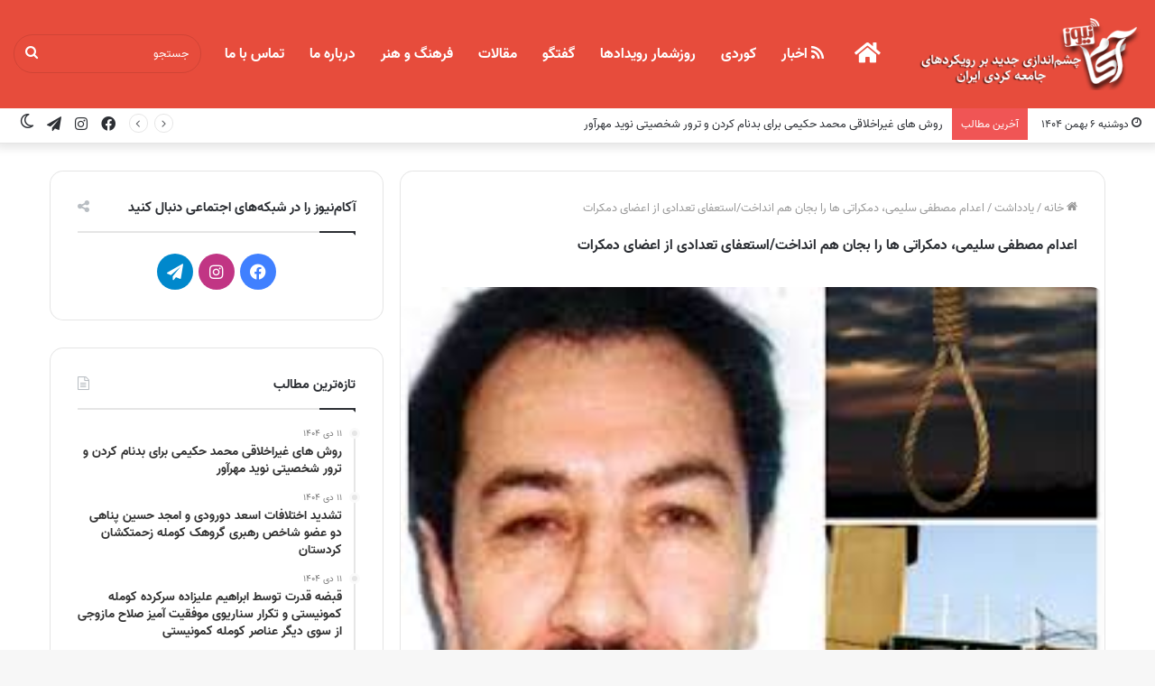

--- FILE ---
content_type: text/html; charset=UTF-8
request_url: https://www.akamnews.com/3907/%D8%A7%D8%B9%D8%AF%D8%A7%D9%85-%D9%85%D8%B5%D8%B7%D9%81%DB%8C-%D8%B3%D9%84%DB%8C%D9%85%DB%8C%D8%8C-%D8%AF%D9%85%DA%A9%D8%B1%D8%A7%D8%AA%DB%8C-%D9%87%D8%A7-%D8%B1%D8%A7-%D8%A8%D8%AC%D8%A7%D9%86-%D9%87
body_size: 24872
content:
<!DOCTYPE html>
<html dir="rtl" lang="fa-IR" class="" data-skin="light" prefix="og: http://ogp.me/ns#">
<head>
	<meta charset="UTF-8" />
	<link rel="profile" href="https://gmpg.org/xfn/11" />
	<title>اعدام مصطفی سلیمی، دمکراتی ها را بجان هم انداخت/استعفای تعدادی از اعضای دمکرات &#8211; آکام نیوز</title>

<meta http-equiv='x-dns-prefetch-control' content='on'>
<link rel='dns-prefetch' href='//cdnjs.cloudflare.com' />
<link rel='dns-prefetch' href='//ajax.googleapis.com' />
<link rel='dns-prefetch' href='//fonts.googleapis.com' />
<link rel='dns-prefetch' href='//fonts.gstatic.com' />
<link rel='dns-prefetch' href='//s.gravatar.com' />
<link rel='dns-prefetch' href='//www.google-analytics.com' />
<link rel='preload' as='image' href='https://www.akamnews.com/wp-content/uploads/2021/04/akamnews-logo.png' type='image/png'>
<link rel='preload' as='font' href='https://www.akamnews.com/wp-content/themes/jannah/assets/fonts/tielabs-fonticon/tielabs-fonticon.woff' type='font/woff' crossorigin='anonymous' />
<link rel='preload' as='font' href='https://www.akamnews.com/wp-content/themes/jannah/assets/fonts/fontawesome/fa-solid-900.woff2' type='font/woff2' crossorigin='anonymous' />
<link rel='preload' as='font' href='https://www.akamnews.com/wp-content/themes/jannah/assets/fonts/fontawesome/fa-brands-400.woff2' type='font/woff2' crossorigin='anonymous' />
<link rel='preload' as='font' href='https://www.akamnews.com/wp-content/themes/jannah/assets/fonts/fontawesome/fa-regular-400.woff2' type='font/woff2' crossorigin='anonymous' />
<meta name='robots' content='max-image-preview:large' />
	<style>img:is([sizes="auto" i], [sizes^="auto," i]) { contain-intrinsic-size: 3000px 1500px }</style>
			<script type="text/javascript">try{if("undefined"!=typeof localStorage){var tieSkin=localStorage.getItem("tie-skin"),html=document.getElementsByTagName("html")[0].classList,htmlSkin="light";if(html.contains("dark-skin")&&(htmlSkin="dark"),null!=tieSkin&&tieSkin!=htmlSkin){html.add("tie-skin-inverted");var tieSkinInverted=!0}"dark"==tieSkin?html.add("dark-skin"):"light"==tieSkin&&html.remove("dark-skin")}}catch(t){console.log(t)}</script>
		<link rel="alternate" type="application/rss+xml" title="آکام نیوز &raquo; خوراک" href="https://www.akamnews.com/feed" />
<link rel="alternate" type="application/rss+xml" title="آکام نیوز &raquo; خوراک دیدگاه‌ها" href="https://www.akamnews.com/comments/feed" />
<link rel="alternate" type="application/rss+xml" title="آکام نیوز &raquo; اعدام مصطفی سلیمی، دمکراتی ها را بجان هم انداخت/استعفای تعدادی از اعضای دمکرات خوراک دیدگاه‌ها" href="https://www.akamnews.com/3907/%d8%a7%d8%b9%d8%af%d8%a7%d9%85-%d9%85%d8%b5%d8%b7%d9%81%db%8c-%d8%b3%d9%84%db%8c%d9%85%db%8c%d8%8c-%d8%af%d9%85%da%a9%d8%b1%d8%a7%d8%aa%db%8c-%d9%87%d8%a7-%d8%b1%d8%a7-%d8%a8%d8%ac%d8%a7%d9%86-%d9%87/feed" />

<meta property="og:title" content="اعدام مصطفی سلیمی، دمکراتی ها را بجان هم انداخت/استعفای تعدادی از اعضای دمکرات - آکام نیوز" />
<meta property="og:type" content="article" />
<meta property="og:description" content="آکام نیوز/اختصاصی: اختلافات و درگیری لفظی بین کادر رهبری و اعضای هر دو شاخە حزب دمکرات بر سر اعدام م" />
<meta property="og:url" content="https://www.akamnews.com/3907/%d8%a7%d8%b9%d8%af%d8%a7%d9%85-%d9%85%d8%b5%d8%b7%d9%81%db%8c-%d8%b3%d9%84%db%8c%d9%85%db%8c%d8%8c-%d8%af%d9%85%da%a9%d8%b1%d8%a7%d8%aa%db%8c-%d9%87%d8%a7-%d8%b1%d8%a7-%d8%a8%d8%ac%d8%a7%d9%86-%d9%87" />
<meta property="og:site_name" content="آکام نیوز" />
<meta property="og:image" content="https://www.akamnews.com/wp-content/uploads/2020/04/images_24.jpg" />
<script type="text/javascript">
/* <![CDATA[ */
window._wpemojiSettings = {"baseUrl":"https:\/\/s.w.org\/images\/core\/emoji\/16.0.1\/72x72\/","ext":".png","svgUrl":"https:\/\/s.w.org\/images\/core\/emoji\/16.0.1\/svg\/","svgExt":".svg","source":{"concatemoji":"https:\/\/www.akamnews.com\/wp-includes\/js\/wp-emoji-release.min.js?ver=f53ff848606c24d0fc961455fc7bde87"}};
/*! This file is auto-generated */
!function(s,n){var o,i,e;function c(e){try{var t={supportTests:e,timestamp:(new Date).valueOf()};sessionStorage.setItem(o,JSON.stringify(t))}catch(e){}}function p(e,t,n){e.clearRect(0,0,e.canvas.width,e.canvas.height),e.fillText(t,0,0);var t=new Uint32Array(e.getImageData(0,0,e.canvas.width,e.canvas.height).data),a=(e.clearRect(0,0,e.canvas.width,e.canvas.height),e.fillText(n,0,0),new Uint32Array(e.getImageData(0,0,e.canvas.width,e.canvas.height).data));return t.every(function(e,t){return e===a[t]})}function u(e,t){e.clearRect(0,0,e.canvas.width,e.canvas.height),e.fillText(t,0,0);for(var n=e.getImageData(16,16,1,1),a=0;a<n.data.length;a++)if(0!==n.data[a])return!1;return!0}function f(e,t,n,a){switch(t){case"flag":return n(e,"\ud83c\udff3\ufe0f\u200d\u26a7\ufe0f","\ud83c\udff3\ufe0f\u200b\u26a7\ufe0f")?!1:!n(e,"\ud83c\udde8\ud83c\uddf6","\ud83c\udde8\u200b\ud83c\uddf6")&&!n(e,"\ud83c\udff4\udb40\udc67\udb40\udc62\udb40\udc65\udb40\udc6e\udb40\udc67\udb40\udc7f","\ud83c\udff4\u200b\udb40\udc67\u200b\udb40\udc62\u200b\udb40\udc65\u200b\udb40\udc6e\u200b\udb40\udc67\u200b\udb40\udc7f");case"emoji":return!a(e,"\ud83e\udedf")}return!1}function g(e,t,n,a){var r="undefined"!=typeof WorkerGlobalScope&&self instanceof WorkerGlobalScope?new OffscreenCanvas(300,150):s.createElement("canvas"),o=r.getContext("2d",{willReadFrequently:!0}),i=(o.textBaseline="top",o.font="600 32px Arial",{});return e.forEach(function(e){i[e]=t(o,e,n,a)}),i}function t(e){var t=s.createElement("script");t.src=e,t.defer=!0,s.head.appendChild(t)}"undefined"!=typeof Promise&&(o="wpEmojiSettingsSupports",i=["flag","emoji"],n.supports={everything:!0,everythingExceptFlag:!0},e=new Promise(function(e){s.addEventListener("DOMContentLoaded",e,{once:!0})}),new Promise(function(t){var n=function(){try{var e=JSON.parse(sessionStorage.getItem(o));if("object"==typeof e&&"number"==typeof e.timestamp&&(new Date).valueOf()<e.timestamp+604800&&"object"==typeof e.supportTests)return e.supportTests}catch(e){}return null}();if(!n){if("undefined"!=typeof Worker&&"undefined"!=typeof OffscreenCanvas&&"undefined"!=typeof URL&&URL.createObjectURL&&"undefined"!=typeof Blob)try{var e="postMessage("+g.toString()+"("+[JSON.stringify(i),f.toString(),p.toString(),u.toString()].join(",")+"));",a=new Blob([e],{type:"text/javascript"}),r=new Worker(URL.createObjectURL(a),{name:"wpTestEmojiSupports"});return void(r.onmessage=function(e){c(n=e.data),r.terminate(),t(n)})}catch(e){}c(n=g(i,f,p,u))}t(n)}).then(function(e){for(var t in e)n.supports[t]=e[t],n.supports.everything=n.supports.everything&&n.supports[t],"flag"!==t&&(n.supports.everythingExceptFlag=n.supports.everythingExceptFlag&&n.supports[t]);n.supports.everythingExceptFlag=n.supports.everythingExceptFlag&&!n.supports.flag,n.DOMReady=!1,n.readyCallback=function(){n.DOMReady=!0}}).then(function(){return e}).then(function(){var e;n.supports.everything||(n.readyCallback(),(e=n.source||{}).concatemoji?t(e.concatemoji):e.wpemoji&&e.twemoji&&(t(e.twemoji),t(e.wpemoji)))}))}((window,document),window._wpemojiSettings);
/* ]]> */
</script>

<link rel='stylesheet' id='sgr-css' href='https://www.akamnews.com/wp-content/plugins/simple-google-recaptcha/sgr.css?ver=1663339740' type='text/css' media='all' />
<style id='wp-emoji-styles-inline-css' type='text/css'>

	img.wp-smiley, img.emoji {
		display: inline !important;
		border: none !important;
		box-shadow: none !important;
		height: 1em !important;
		width: 1em !important;
		margin: 0 0.07em !important;
		vertical-align: -0.1em !important;
		background: none !important;
		padding: 0 !important;
	}
</style>
<style id='classic-theme-styles-inline-css' type='text/css'>
/*! This file is auto-generated */
.wp-block-button__link{color:#fff;background-color:#32373c;border-radius:9999px;box-shadow:none;text-decoration:none;padding:calc(.667em + 2px) calc(1.333em + 2px);font-size:1.125em}.wp-block-file__button{background:#32373c;color:#fff;text-decoration:none}
</style>
<style id='global-styles-inline-css' type='text/css'>
:root{--wp--preset--aspect-ratio--square: 1;--wp--preset--aspect-ratio--4-3: 4/3;--wp--preset--aspect-ratio--3-4: 3/4;--wp--preset--aspect-ratio--3-2: 3/2;--wp--preset--aspect-ratio--2-3: 2/3;--wp--preset--aspect-ratio--16-9: 16/9;--wp--preset--aspect-ratio--9-16: 9/16;--wp--preset--color--black: #000000;--wp--preset--color--cyan-bluish-gray: #abb8c3;--wp--preset--color--white: #ffffff;--wp--preset--color--pale-pink: #f78da7;--wp--preset--color--vivid-red: #cf2e2e;--wp--preset--color--luminous-vivid-orange: #ff6900;--wp--preset--color--luminous-vivid-amber: #fcb900;--wp--preset--color--light-green-cyan: #7bdcb5;--wp--preset--color--vivid-green-cyan: #00d084;--wp--preset--color--pale-cyan-blue: #8ed1fc;--wp--preset--color--vivid-cyan-blue: #0693e3;--wp--preset--color--vivid-purple: #9b51e0;--wp--preset--gradient--vivid-cyan-blue-to-vivid-purple: linear-gradient(135deg,rgba(6,147,227,1) 0%,rgb(155,81,224) 100%);--wp--preset--gradient--light-green-cyan-to-vivid-green-cyan: linear-gradient(135deg,rgb(122,220,180) 0%,rgb(0,208,130) 100%);--wp--preset--gradient--luminous-vivid-amber-to-luminous-vivid-orange: linear-gradient(135deg,rgba(252,185,0,1) 0%,rgba(255,105,0,1) 100%);--wp--preset--gradient--luminous-vivid-orange-to-vivid-red: linear-gradient(135deg,rgba(255,105,0,1) 0%,rgb(207,46,46) 100%);--wp--preset--gradient--very-light-gray-to-cyan-bluish-gray: linear-gradient(135deg,rgb(238,238,238) 0%,rgb(169,184,195) 100%);--wp--preset--gradient--cool-to-warm-spectrum: linear-gradient(135deg,rgb(74,234,220) 0%,rgb(151,120,209) 20%,rgb(207,42,186) 40%,rgb(238,44,130) 60%,rgb(251,105,98) 80%,rgb(254,248,76) 100%);--wp--preset--gradient--blush-light-purple: linear-gradient(135deg,rgb(255,206,236) 0%,rgb(152,150,240) 100%);--wp--preset--gradient--blush-bordeaux: linear-gradient(135deg,rgb(254,205,165) 0%,rgb(254,45,45) 50%,rgb(107,0,62) 100%);--wp--preset--gradient--luminous-dusk: linear-gradient(135deg,rgb(255,203,112) 0%,rgb(199,81,192) 50%,rgb(65,88,208) 100%);--wp--preset--gradient--pale-ocean: linear-gradient(135deg,rgb(255,245,203) 0%,rgb(182,227,212) 50%,rgb(51,167,181) 100%);--wp--preset--gradient--electric-grass: linear-gradient(135deg,rgb(202,248,128) 0%,rgb(113,206,126) 100%);--wp--preset--gradient--midnight: linear-gradient(135deg,rgb(2,3,129) 0%,rgb(40,116,252) 100%);--wp--preset--font-size--small: 13px;--wp--preset--font-size--medium: 20px;--wp--preset--font-size--large: 36px;--wp--preset--font-size--x-large: 42px;--wp--preset--spacing--20: 0.44rem;--wp--preset--spacing--30: 0.67rem;--wp--preset--spacing--40: 1rem;--wp--preset--spacing--50: 1.5rem;--wp--preset--spacing--60: 2.25rem;--wp--preset--spacing--70: 3.38rem;--wp--preset--spacing--80: 5.06rem;--wp--preset--shadow--natural: 6px 6px 9px rgba(0, 0, 0, 0.2);--wp--preset--shadow--deep: 12px 12px 50px rgba(0, 0, 0, 0.4);--wp--preset--shadow--sharp: 6px 6px 0px rgba(0, 0, 0, 0.2);--wp--preset--shadow--outlined: 6px 6px 0px -3px rgba(255, 255, 255, 1), 6px 6px rgba(0, 0, 0, 1);--wp--preset--shadow--crisp: 6px 6px 0px rgba(0, 0, 0, 1);}:where(.is-layout-flex){gap: 0.5em;}:where(.is-layout-grid){gap: 0.5em;}body .is-layout-flex{display: flex;}.is-layout-flex{flex-wrap: wrap;align-items: center;}.is-layout-flex > :is(*, div){margin: 0;}body .is-layout-grid{display: grid;}.is-layout-grid > :is(*, div){margin: 0;}:where(.wp-block-columns.is-layout-flex){gap: 2em;}:where(.wp-block-columns.is-layout-grid){gap: 2em;}:where(.wp-block-post-template.is-layout-flex){gap: 1.25em;}:where(.wp-block-post-template.is-layout-grid){gap: 1.25em;}.has-black-color{color: var(--wp--preset--color--black) !important;}.has-cyan-bluish-gray-color{color: var(--wp--preset--color--cyan-bluish-gray) !important;}.has-white-color{color: var(--wp--preset--color--white) !important;}.has-pale-pink-color{color: var(--wp--preset--color--pale-pink) !important;}.has-vivid-red-color{color: var(--wp--preset--color--vivid-red) !important;}.has-luminous-vivid-orange-color{color: var(--wp--preset--color--luminous-vivid-orange) !important;}.has-luminous-vivid-amber-color{color: var(--wp--preset--color--luminous-vivid-amber) !important;}.has-light-green-cyan-color{color: var(--wp--preset--color--light-green-cyan) !important;}.has-vivid-green-cyan-color{color: var(--wp--preset--color--vivid-green-cyan) !important;}.has-pale-cyan-blue-color{color: var(--wp--preset--color--pale-cyan-blue) !important;}.has-vivid-cyan-blue-color{color: var(--wp--preset--color--vivid-cyan-blue) !important;}.has-vivid-purple-color{color: var(--wp--preset--color--vivid-purple) !important;}.has-black-background-color{background-color: var(--wp--preset--color--black) !important;}.has-cyan-bluish-gray-background-color{background-color: var(--wp--preset--color--cyan-bluish-gray) !important;}.has-white-background-color{background-color: var(--wp--preset--color--white) !important;}.has-pale-pink-background-color{background-color: var(--wp--preset--color--pale-pink) !important;}.has-vivid-red-background-color{background-color: var(--wp--preset--color--vivid-red) !important;}.has-luminous-vivid-orange-background-color{background-color: var(--wp--preset--color--luminous-vivid-orange) !important;}.has-luminous-vivid-amber-background-color{background-color: var(--wp--preset--color--luminous-vivid-amber) !important;}.has-light-green-cyan-background-color{background-color: var(--wp--preset--color--light-green-cyan) !important;}.has-vivid-green-cyan-background-color{background-color: var(--wp--preset--color--vivid-green-cyan) !important;}.has-pale-cyan-blue-background-color{background-color: var(--wp--preset--color--pale-cyan-blue) !important;}.has-vivid-cyan-blue-background-color{background-color: var(--wp--preset--color--vivid-cyan-blue) !important;}.has-vivid-purple-background-color{background-color: var(--wp--preset--color--vivid-purple) !important;}.has-black-border-color{border-color: var(--wp--preset--color--black) !important;}.has-cyan-bluish-gray-border-color{border-color: var(--wp--preset--color--cyan-bluish-gray) !important;}.has-white-border-color{border-color: var(--wp--preset--color--white) !important;}.has-pale-pink-border-color{border-color: var(--wp--preset--color--pale-pink) !important;}.has-vivid-red-border-color{border-color: var(--wp--preset--color--vivid-red) !important;}.has-luminous-vivid-orange-border-color{border-color: var(--wp--preset--color--luminous-vivid-orange) !important;}.has-luminous-vivid-amber-border-color{border-color: var(--wp--preset--color--luminous-vivid-amber) !important;}.has-light-green-cyan-border-color{border-color: var(--wp--preset--color--light-green-cyan) !important;}.has-vivid-green-cyan-border-color{border-color: var(--wp--preset--color--vivid-green-cyan) !important;}.has-pale-cyan-blue-border-color{border-color: var(--wp--preset--color--pale-cyan-blue) !important;}.has-vivid-cyan-blue-border-color{border-color: var(--wp--preset--color--vivid-cyan-blue) !important;}.has-vivid-purple-border-color{border-color: var(--wp--preset--color--vivid-purple) !important;}.has-vivid-cyan-blue-to-vivid-purple-gradient-background{background: var(--wp--preset--gradient--vivid-cyan-blue-to-vivid-purple) !important;}.has-light-green-cyan-to-vivid-green-cyan-gradient-background{background: var(--wp--preset--gradient--light-green-cyan-to-vivid-green-cyan) !important;}.has-luminous-vivid-amber-to-luminous-vivid-orange-gradient-background{background: var(--wp--preset--gradient--luminous-vivid-amber-to-luminous-vivid-orange) !important;}.has-luminous-vivid-orange-to-vivid-red-gradient-background{background: var(--wp--preset--gradient--luminous-vivid-orange-to-vivid-red) !important;}.has-very-light-gray-to-cyan-bluish-gray-gradient-background{background: var(--wp--preset--gradient--very-light-gray-to-cyan-bluish-gray) !important;}.has-cool-to-warm-spectrum-gradient-background{background: var(--wp--preset--gradient--cool-to-warm-spectrum) !important;}.has-blush-light-purple-gradient-background{background: var(--wp--preset--gradient--blush-light-purple) !important;}.has-blush-bordeaux-gradient-background{background: var(--wp--preset--gradient--blush-bordeaux) !important;}.has-luminous-dusk-gradient-background{background: var(--wp--preset--gradient--luminous-dusk) !important;}.has-pale-ocean-gradient-background{background: var(--wp--preset--gradient--pale-ocean) !important;}.has-electric-grass-gradient-background{background: var(--wp--preset--gradient--electric-grass) !important;}.has-midnight-gradient-background{background: var(--wp--preset--gradient--midnight) !important;}.has-small-font-size{font-size: var(--wp--preset--font-size--small) !important;}.has-medium-font-size{font-size: var(--wp--preset--font-size--medium) !important;}.has-large-font-size{font-size: var(--wp--preset--font-size--large) !important;}.has-x-large-font-size{font-size: var(--wp--preset--font-size--x-large) !important;}
:where(.wp-block-post-template.is-layout-flex){gap: 1.25em;}:where(.wp-block-post-template.is-layout-grid){gap: 1.25em;}
:where(.wp-block-columns.is-layout-flex){gap: 2em;}:where(.wp-block-columns.is-layout-grid){gap: 2em;}
:root :where(.wp-block-pullquote){font-size: 1.5em;line-height: 1.6;}
</style>
<link rel='stylesheet' id='contact-form-7-css' href='https://www.akamnews.com/wp-content/plugins/contact-form-7/includes/css/styles.css?ver=6.1.4' type='text/css' media='all' />
<link rel='stylesheet' id='contact-form-7-rtl-css' href='https://www.akamnews.com/wp-content/plugins/contact-form-7/includes/css/styles-rtl.css?ver=6.1.4' type='text/css' media='all' />
<link rel='stylesheet' id='tie-css-base-css' href='https://www.akamnews.com/wp-content/themes/jannah/assets/css/base.min.css?ver=5.4.0' type='text/css' media='all' />
<link rel='stylesheet' id='tie-css-styles-css' href='https://www.akamnews.com/wp-content/themes/jannah/assets/css/style.min.css?ver=5.4.0' type='text/css' media='all' />
<link rel='stylesheet' id='tie-css-widgets-css' href='https://www.akamnews.com/wp-content/themes/jannah/assets/css/widgets.min.css?ver=5.4.0' type='text/css' media='all' />
<link rel='stylesheet' id='tie-css-helpers-css' href='https://www.akamnews.com/wp-content/themes/jannah/assets/css/helpers.min.css?ver=5.4.0' type='text/css' media='all' />
<link rel='stylesheet' id='tie-fontawesome5-css' href='https://www.akamnews.com/wp-content/themes/jannah/assets/css/fontawesome.css?ver=5.4.0' type='text/css' media='all' />
<link rel='stylesheet' id='tie-css-ilightbox-css' href='https://www.akamnews.com/wp-content/themes/jannah/assets/ilightbox/dark-skin/skin.css?ver=5.4.0' type='text/css' media='all' />
<link rel='stylesheet' id='tie-css-shortcodes-css' href='https://www.akamnews.com/wp-content/themes/jannah/assets/css/plugins/shortcodes.min.css?ver=5.4.0' type='text/css' media='all' />
<link rel='stylesheet' id='tie-css-single-css' href='https://www.akamnews.com/wp-content/themes/jannah/assets/css/single.min.css?ver=5.4.0' type='text/css' media='all' />
<link rel='stylesheet' id='tie-css-print-css' href='https://www.akamnews.com/wp-content/themes/jannah/assets/css/print.css?ver=5.4.0' type='text/css' media='print' />
<style id='tie-css-print-inline-css' type='text/css'>
@font-face {font-family: 'vazir';font-display: swap;src: url('https://www.akamnews.com/wp-content/uploads/2021/04/Vazir-Regular.eot');src: url('https://www.akamnews.com/wp-content/uploads/2021/04/Vazir-Regular.eot?#iefix') format('embedded-opentype'),url('https://www.akamnews.com/wp-content/uploads/2021/04/Vazir-Regular.woff2') format('woff2'),url('https://www.akamnews.com/wp-content/uploads/2021/04/Vazir-Regular.woff') format('woff');}@font-face {font-family: 'vazir-bold';font-display: swap;src: url('https://www.akamnews.com/wp-content/uploads/2021/04/Vazir-Bold.eot');src: url('https://www.akamnews.com/wp-content/uploads/2021/04/Vazir-Bold.eot?#iefix') format('embedded-opentype'),url('https://www.akamnews.com/wp-content/uploads/2021/04/Vazir-Bold.woff2') format('woff2'),url('https://www.akamnews.com/wp-content/uploads/2021/04/Vazir-Bold.woff') format('woff');}@font-face {font-family: 'vazir-bold';font-display: swap;src: url('https://www.akamnews.com/wp-content/uploads/2021/04/Vazir-Bold.eot');src: url('https://www.akamnews.com/wp-content/uploads/2021/04/Vazir-Bold.eot?#iefix') format('embedded-opentype'),url('https://www.akamnews.com/wp-content/uploads/2021/04/Vazir-Bold.woff2') format('woff2'),url('https://www.akamnews.com/wp-content/uploads/2021/04/Vazir-Bold.woff') format('woff');}body{font-family: 'vazir';}.logo-text,h1,h2,h3,h4,h5,h6,.the-subtitle{font-family: 'vazir-bold';}#main-nav .main-menu > ul > li > a{font-family: 'vazir-bold';}body{font-weight: 400;}#logo.text-logo .logo-text{font-weight: 400;}#top-nav .top-menu > ul > li > a{font-weight: 400;}#top-nav .top-menu > ul ul li a{font-weight: 400;}#main-nav .main-menu > ul > li > a{font-size: 16px;font-weight: 400;}#main-nav .main-menu > ul ul li a{font-weight: 400;}#mobile-menu li a{font-weight: 400;}.breaking .breaking-title{font-weight: 400;}.ticker-wrapper .ticker-content{font-weight: 400;}body .button,body [type="submit"]{font-weight: 400;}#breadcrumb{font-weight: 400;}.post-cat{font-weight: 400;}.entry-header h1.entry-title{font-size: 16px;font-weight: 400;}h1.page-title{font-size: 16px;font-weight: 400;}#the-post .entry-content,#the-post .entry-content p{font-size: 16px;font-weight: 400;}.comment-list .comment-body p{font-size: 16px;font-weight: 400;}#the-post .entry-content blockquote,#the-post .entry-content blockquote p{font-size: 16px;font-weight: 400;}#tie-wrapper .mag-box-title h3{font-size: 16px;font-weight: 400;}@media (min-width: 992px){.container-404 h2{font-size: 16px;font-weight: 400;}}@media (min-width: 992px){.container-404 h3{font-size: 16px;font-weight: 400;}}@media (min-width: 992px){.container-404 h4{font-size: 16px;font-weight: 400;}}@media (min-width: 768px){.section-title.section-title-default,.section-title-centered{font-size: 16px;font-weight: 400;}}@media (min-width: 768px){.section-title-big{font-size: 16px;font-weight: 400;}}#tie-wrapper .copyright-text{font-weight: 400;}#footer .widget-title .the-subtitle{font-weight: 400;}.entry h1{font-weight: 400;}.entry h2{font-weight: 400;}.entry h4{font-weight: 400;}.entry h5{font-weight: 400;}.entry h6{font-weight: 400;}#tie-wrapper .widget-title .the-subtitle,#tie-wrapper #comments-title,#tie-wrapper .comment-reply-title,#tie-wrapper .woocommerce-tabs .panel h2,#tie-wrapper .related.products h2,#tie-wrapper #bbpress-forums #new-post > fieldset.bbp-form > legend,#tie-wrapper .entry-content .review-box-header{font-weight: 400;}.post-widget-body .post-title,.timeline-widget ul li h3,.posts-list-half-posts li .post-title{font-weight: 400;}#tie-wrapper .media-page-layout .thumb-title,#tie-wrapper .mag-box.full-width-img-news-box .posts-items>li .post-title,#tie-wrapper .miscellaneous-box .posts-items>li:first-child .post-title,#tie-wrapper .big-thumb-left-box .posts-items li:first-child .post-title{font-size: 16px;font-weight: 400;}#tie-wrapper .mag-box.wide-post-box .posts-items>li:nth-child(n) .post-title,#tie-wrapper .mag-box.big-post-left-box li:first-child .post-title,#tie-wrapper .mag-box.big-post-top-box li:first-child .post-title,#tie-wrapper .mag-box.half-box li:first-child .post-title,#tie-wrapper .mag-box.big-posts-box .posts-items>li:nth-child(n) .post-title,#tie-wrapper .mag-box.mini-posts-box .posts-items>li:nth-child(n) .post-title,#tie-wrapper .mag-box.latest-poroducts-box .products .product h2{font-size: 16px;font-weight: 400;}#tie-wrapper .mag-box.big-post-left-box li:not(:first-child) .post-title,#tie-wrapper .mag-box.big-post-top-box li:not(:first-child) .post-title,#tie-wrapper .mag-box.half-box li:not(:first-child) .post-title,#tie-wrapper .mag-box.big-thumb-left-box li:not(:first-child) .post-title,#tie-wrapper .mag-box.scrolling-box .slide .post-title,#tie-wrapper .mag-box.miscellaneous-box li:not(:first-child) .post-title{font-size: 16px;font-weight: 400;}@media (min-width: 992px){.full-width .fullwidth-slider-wrapper .thumb-overlay .thumb-content .thumb-title,.full-width .wide-next-prev-slider-wrapper .thumb-overlay .thumb-content .thumb-title,.full-width .wide-slider-with-navfor-wrapper .thumb-overlay .thumb-content .thumb-title,.full-width .boxed-slider-wrapper .thumb-overlay .thumb-title{font-size: 16px;font-weight: 400;}}@media (min-width: 992px){.has-sidebar .fullwidth-slider-wrapper .thumb-overlay .thumb-content .thumb-title,.has-sidebar .wide-next-prev-slider-wrapper .thumb-overlay .thumb-content .thumb-title,.has-sidebar .wide-slider-with-navfor-wrapper .thumb-overlay .thumb-content .thumb-title,.has-sidebar .boxed-slider-wrapper .thumb-overlay .thumb-title{font-size: 16px;font-weight: 400;}}@media (min-width: 768px){#tie-wrapper .main-slider.grid-3-slides .slide .grid-item:nth-child(1) .thumb-title,#tie-wrapper .main-slider.grid-5-first-big .slide .grid-item:nth-child(1) .thumb-title,#tie-wrapper .main-slider.grid-5-big-centerd .slide .grid-item:nth-child(1) .thumb-title,#tie-wrapper .main-slider.grid-4-big-first-half-second .slide .grid-item:nth-child(1) .thumb-title,#tie-wrapper .main-slider.grid-2-big .thumb-overlay .thumb-title,#tie-wrapper .wide-slider-three-slids-wrapper .thumb-title{font-size: 16px;font-weight: 400;}}@media (min-width: 768px){#tie-wrapper .boxed-slider-three-slides-wrapper .slide .thumb-title,#tie-wrapper .grid-3-slides .slide .grid-item:nth-child(n+2) .thumb-title,#tie-wrapper .grid-5-first-big .slide .grid-item:nth-child(n+2) .thumb-title,#tie-wrapper .grid-5-big-centerd .slide .grid-item:nth-child(n+2) .thumb-title,#tie-wrapper .grid-4-big-first-half-second .slide .grid-item:nth-child(n+2) .thumb-title,#tie-wrapper .grid-5-in-rows .grid-item:nth-child(n) .thumb-overlay .thumb-title,#tie-wrapper .main-slider.grid-4-slides .thumb-overlay .thumb-title,#tie-wrapper .grid-6-slides .thumb-overlay .thumb-title,#tie-wrapper .boxed-four-taller-slider .slide .thumb-title{font-size: 16px;font-weight: 400;}}.brand-title,a:hover,.tie-popup-search-submit,#logo.text-logo a,.theme-header nav .components #search-submit:hover,.theme-header .header-nav .components > li:hover > a,.theme-header .header-nav .components li a:hover,.main-menu ul.cats-vertical li a.is-active,.main-menu ul.cats-vertical li a:hover,.main-nav li.mega-menu .post-meta a:hover,.main-nav li.mega-menu .post-box-title a:hover,.search-in-main-nav.autocomplete-suggestions a:hover,#main-nav .menu ul:not(.cats-horizontal) li:hover > a,#main-nav .menu ul li.current-menu-item:not(.mega-link-column) > a,.top-nav .menu li:hover > a,.top-nav .menu > .tie-current-menu > a,.search-in-top-nav.autocomplete-suggestions .post-title a:hover,div.mag-box .mag-box-options .mag-box-filter-links a.active,.mag-box-filter-links .flexMenu-viewMore:hover > a,.stars-rating-active,body .tabs.tabs .active > a,.video-play-icon,.spinner-circle:after,#go-to-content:hover,.comment-list .comment-author .fn,.commentlist .comment-author .fn,blockquote::before,blockquote cite,blockquote.quote-simple p,.multiple-post-pages a:hover,#story-index li .is-current,.latest-tweets-widget .twitter-icon-wrap span,.wide-slider-nav-wrapper .slide,.wide-next-prev-slider-wrapper .tie-slider-nav li:hover span,.review-final-score h3,#mobile-menu-icon:hover .menu-text,body .entry a,.dark-skin body .entry a,.entry .post-bottom-meta a:hover,.comment-list .comment-content a,q a,blockquote a,.widget.tie-weather-widget .icon-basecloud-bg:after,.site-footer a:hover,.site-footer .stars-rating-active,.site-footer .twitter-icon-wrap span,.site-info a:hover{color: #e74c3c;}#instagram-link a:hover{color: #e74c3c !important;border-color: #e74c3c !important;}#theme-header #main-nav .spinner-circle:after{color: rgba(231,76,60,0.57);}[type='submit'],.button,.generic-button a,.generic-button button,.theme-header .header-nav .comp-sub-menu a.button.guest-btn:hover,.theme-header .header-nav .comp-sub-menu a.checkout-button,nav.main-nav .menu > li.tie-current-menu > a,nav.main-nav .menu > li:hover > a,.main-menu .mega-links-head:after,.main-nav .mega-menu.mega-cat .cats-horizontal li a.is-active,#mobile-menu-icon:hover .nav-icon,#mobile-menu-icon:hover .nav-icon:before,#mobile-menu-icon:hover .nav-icon:after,.search-in-main-nav.autocomplete-suggestions a.button,.search-in-top-nav.autocomplete-suggestions a.button,.spinner > div,.post-cat,.pages-numbers li.current span,.multiple-post-pages > span,#tie-wrapper .mejs-container .mejs-controls,.mag-box-filter-links a:hover,.slider-arrow-nav a:not(.pagination-disabled):hover,.comment-list .reply a:hover,.commentlist .reply a:hover,#reading-position-indicator,#story-index-icon,.videos-block .playlist-title,.review-percentage .review-item span span,.tie-slick-dots li.slick-active button,.tie-slick-dots li button:hover,.digital-rating-static,.timeline-widget li a:hover .date:before,#wp-calendar #today,.posts-list-counter li.widget-post-list:before,.cat-counter a + span,.tie-slider-nav li span:hover,.fullwidth-area .widget_tag_cloud .tagcloud a:hover,.magazine2:not(.block-head-4) .dark-widgetized-area ul.tabs a:hover,.magazine2:not(.block-head-4) .dark-widgetized-area ul.tabs .active a,.magazine1 .dark-widgetized-area ul.tabs a:hover,.magazine1 .dark-widgetized-area ul.tabs .active a,.block-head-4.magazine2 .dark-widgetized-area .tabs.tabs .active a,.block-head-4.magazine2 .dark-widgetized-area .tabs > .active a:before,.block-head-4.magazine2 .dark-widgetized-area .tabs > .active a:after,.demo_store,.demo #logo:after,.demo #sticky-logo:after,.widget.tie-weather-widget,span.video-close-btn:hover,#go-to-top,.latest-tweets-widget .slider-links .button:not(:hover){background-color: #e74c3c;color: #FFFFFF;}.tie-weather-widget .widget-title .the-subtitle,.block-head-4.magazine2 #footer .tabs .active a:hover{color: #FFFFFF;}pre,code,.pages-numbers li.current span,.theme-header .header-nav .comp-sub-menu a.button.guest-btn:hover,.multiple-post-pages > span,.post-content-slideshow .tie-slider-nav li span:hover,#tie-body .tie-slider-nav li > span:hover,.slider-arrow-nav a:not(.pagination-disabled):hover,.main-nav .mega-menu.mega-cat .cats-horizontal li a.is-active,.main-nav .mega-menu.mega-cat .cats-horizontal li a:hover,.main-menu .menu > li > .menu-sub-content{border-color: #e74c3c;}.main-menu .menu > li.tie-current-menu{border-bottom-color: #e74c3c;}.top-nav .menu li.tie-current-menu > a:before,.top-nav .menu li.menu-item-has-children:hover > a:before{border-top-color: #e74c3c;}.main-nav .main-menu .menu > li.tie-current-menu > a:before,.main-nav .main-menu .menu > li:hover > a:before{border-top-color: #FFFFFF;}header.main-nav-light .main-nav .menu-item-has-children li:hover > a:before,header.main-nav-light .main-nav .mega-menu li:hover > a:before{border-left-color: #e74c3c;}.rtl header.main-nav-light .main-nav .menu-item-has-children li:hover > a:before,.rtl header.main-nav-light .main-nav .mega-menu li:hover > a:before{border-right-color: #e74c3c;border-left-color: transparent;}.top-nav ul.menu li .menu-item-has-children:hover > a:before{border-top-color: transparent;border-left-color: #e74c3c;}.rtl .top-nav ul.menu li .menu-item-has-children:hover > a:before{border-left-color: transparent;border-right-color: #e74c3c;}::-moz-selection{background-color: #e74c3c;color: #FFFFFF;}::selection{background-color: #e74c3c;color: #FFFFFF;}circle.circle_bar{stroke: #e74c3c;}#reading-position-indicator{box-shadow: 0 0 10px rgba( 231,76,60,0.7);}#logo.text-logo a:hover,body .entry a:hover,.dark-skin body .entry a:hover,.comment-list .comment-content a:hover,.block-head-4.magazine2 .site-footer .tabs li a:hover,q a:hover,blockquote a:hover{color: #b51a0a;}.button:hover,input[type='submit']:hover,.generic-button a:hover,.generic-button button:hover,a.post-cat:hover,.site-footer .button:hover,.site-footer [type='submit']:hover,.search-in-main-nav.autocomplete-suggestions a.button:hover,.search-in-top-nav.autocomplete-suggestions a.button:hover,.theme-header .header-nav .comp-sub-menu a.checkout-button:hover{background-color: #b51a0a;color: #FFFFFF;}.theme-header .header-nav .comp-sub-menu a.checkout-button:not(:hover),body .entry a.button{color: #FFFFFF;}#story-index.is-compact .story-index-content{background-color: #e74c3c;}#story-index.is-compact .story-index-content a,#story-index.is-compact .story-index-content .is-current{color: #FFFFFF;}#tie-body .mag-box-title h3 a,#tie-body .block-more-button{color: #e74c3c;}#tie-body .mag-box-title h3 a:hover,#tie-body .block-more-button:hover{color: #b51a0a;}#tie-body .mag-box-title{color: #e74c3c;}#tie-body .mag-box-title:before{border-top-color: #e74c3c;}#tie-body .mag-box-title:after,#tie-body #footer .widget-title:after{background-color: #e74c3c;}.brand-title,a:hover,.tie-popup-search-submit,#logo.text-logo a,.theme-header nav .components #search-submit:hover,.theme-header .header-nav .components > li:hover > a,.theme-header .header-nav .components li a:hover,.main-menu ul.cats-vertical li a.is-active,.main-menu ul.cats-vertical li a:hover,.main-nav li.mega-menu .post-meta a:hover,.main-nav li.mega-menu .post-box-title a:hover,.search-in-main-nav.autocomplete-suggestions a:hover,#main-nav .menu ul:not(.cats-horizontal) li:hover > a,#main-nav .menu ul li.current-menu-item:not(.mega-link-column) > a,.top-nav .menu li:hover > a,.top-nav .menu > .tie-current-menu > a,.search-in-top-nav.autocomplete-suggestions .post-title a:hover,div.mag-box .mag-box-options .mag-box-filter-links a.active,.mag-box-filter-links .flexMenu-viewMore:hover > a,.stars-rating-active,body .tabs.tabs .active > a,.video-play-icon,.spinner-circle:after,#go-to-content:hover,.comment-list .comment-author .fn,.commentlist .comment-author .fn,blockquote::before,blockquote cite,blockquote.quote-simple p,.multiple-post-pages a:hover,#story-index li .is-current,.latest-tweets-widget .twitter-icon-wrap span,.wide-slider-nav-wrapper .slide,.wide-next-prev-slider-wrapper .tie-slider-nav li:hover span,.review-final-score h3,#mobile-menu-icon:hover .menu-text,body .entry a,.dark-skin body .entry a,.entry .post-bottom-meta a:hover,.comment-list .comment-content a,q a,blockquote a,.widget.tie-weather-widget .icon-basecloud-bg:after,.site-footer a:hover,.site-footer .stars-rating-active,.site-footer .twitter-icon-wrap span,.site-info a:hover{color: #e74c3c;}#instagram-link a:hover{color: #e74c3c !important;border-color: #e74c3c !important;}#theme-header #main-nav .spinner-circle:after{color: rgba(231,76,60,0.57);}[type='submit'],.button,.generic-button a,.generic-button button,.theme-header .header-nav .comp-sub-menu a.button.guest-btn:hover,.theme-header .header-nav .comp-sub-menu a.checkout-button,nav.main-nav .menu > li.tie-current-menu > a,nav.main-nav .menu > li:hover > a,.main-menu .mega-links-head:after,.main-nav .mega-menu.mega-cat .cats-horizontal li a.is-active,#mobile-menu-icon:hover .nav-icon,#mobile-menu-icon:hover .nav-icon:before,#mobile-menu-icon:hover .nav-icon:after,.search-in-main-nav.autocomplete-suggestions a.button,.search-in-top-nav.autocomplete-suggestions a.button,.spinner > div,.post-cat,.pages-numbers li.current span,.multiple-post-pages > span,#tie-wrapper .mejs-container .mejs-controls,.mag-box-filter-links a:hover,.slider-arrow-nav a:not(.pagination-disabled):hover,.comment-list .reply a:hover,.commentlist .reply a:hover,#reading-position-indicator,#story-index-icon,.videos-block .playlist-title,.review-percentage .review-item span span,.tie-slick-dots li.slick-active button,.tie-slick-dots li button:hover,.digital-rating-static,.timeline-widget li a:hover .date:before,#wp-calendar #today,.posts-list-counter li.widget-post-list:before,.cat-counter a + span,.tie-slider-nav li span:hover,.fullwidth-area .widget_tag_cloud .tagcloud a:hover,.magazine2:not(.block-head-4) .dark-widgetized-area ul.tabs a:hover,.magazine2:not(.block-head-4) .dark-widgetized-area ul.tabs .active a,.magazine1 .dark-widgetized-area ul.tabs a:hover,.magazine1 .dark-widgetized-area ul.tabs .active a,.block-head-4.magazine2 .dark-widgetized-area .tabs.tabs .active a,.block-head-4.magazine2 .dark-widgetized-area .tabs > .active a:before,.block-head-4.magazine2 .dark-widgetized-area .tabs > .active a:after,.demo_store,.demo #logo:after,.demo #sticky-logo:after,.widget.tie-weather-widget,span.video-close-btn:hover,#go-to-top,.latest-tweets-widget .slider-links .button:not(:hover){background-color: #e74c3c;color: #FFFFFF;}.tie-weather-widget .widget-title .the-subtitle,.block-head-4.magazine2 #footer .tabs .active a:hover{color: #FFFFFF;}pre,code,.pages-numbers li.current span,.theme-header .header-nav .comp-sub-menu a.button.guest-btn:hover,.multiple-post-pages > span,.post-content-slideshow .tie-slider-nav li span:hover,#tie-body .tie-slider-nav li > span:hover,.slider-arrow-nav a:not(.pagination-disabled):hover,.main-nav .mega-menu.mega-cat .cats-horizontal li a.is-active,.main-nav .mega-menu.mega-cat .cats-horizontal li a:hover,.main-menu .menu > li > .menu-sub-content{border-color: #e74c3c;}.main-menu .menu > li.tie-current-menu{border-bottom-color: #e74c3c;}.top-nav .menu li.tie-current-menu > a:before,.top-nav .menu li.menu-item-has-children:hover > a:before{border-top-color: #e74c3c;}.main-nav .main-menu .menu > li.tie-current-menu > a:before,.main-nav .main-menu .menu > li:hover > a:before{border-top-color: #FFFFFF;}header.main-nav-light .main-nav .menu-item-has-children li:hover > a:before,header.main-nav-light .main-nav .mega-menu li:hover > a:before{border-left-color: #e74c3c;}.rtl header.main-nav-light .main-nav .menu-item-has-children li:hover > a:before,.rtl header.main-nav-light .main-nav .mega-menu li:hover > a:before{border-right-color: #e74c3c;border-left-color: transparent;}.top-nav ul.menu li .menu-item-has-children:hover > a:before{border-top-color: transparent;border-left-color: #e74c3c;}.rtl .top-nav ul.menu li .menu-item-has-children:hover > a:before{border-left-color: transparent;border-right-color: #e74c3c;}::-moz-selection{background-color: #e74c3c;color: #FFFFFF;}::selection{background-color: #e74c3c;color: #FFFFFF;}circle.circle_bar{stroke: #e74c3c;}#reading-position-indicator{box-shadow: 0 0 10px rgba( 231,76,60,0.7);}#logo.text-logo a:hover,body .entry a:hover,.dark-skin body .entry a:hover,.comment-list .comment-content a:hover,.block-head-4.magazine2 .site-footer .tabs li a:hover,q a:hover,blockquote a:hover{color: #b51a0a;}.button:hover,input[type='submit']:hover,.generic-button a:hover,.generic-button button:hover,a.post-cat:hover,.site-footer .button:hover,.site-footer [type='submit']:hover,.search-in-main-nav.autocomplete-suggestions a.button:hover,.search-in-top-nav.autocomplete-suggestions a.button:hover,.theme-header .header-nav .comp-sub-menu a.checkout-button:hover{background-color: #b51a0a;color: #FFFFFF;}.theme-header .header-nav .comp-sub-menu a.checkout-button:not(:hover),body .entry a.button{color: #FFFFFF;}#story-index.is-compact .story-index-content{background-color: #e74c3c;}#story-index.is-compact .story-index-content a,#story-index.is-compact .story-index-content .is-current{color: #FFFFFF;}#tie-body .mag-box-title h3 a,#tie-body .block-more-button{color: #e74c3c;}#tie-body .mag-box-title h3 a:hover,#tie-body .block-more-button:hover{color: #b51a0a;}#tie-body .mag-box-title{color: #e74c3c;}#tie-body .mag-box-title:before{border-top-color: #e74c3c;}#tie-body .mag-box-title:after,#tie-body #footer .widget-title:after{background-color: #e74c3c;}#main-nav,#main-nav .menu-sub-content,#main-nav .comp-sub-menu,#main-nav .guest-btn:not(:hover),#main-nav ul.cats-vertical li a.is-active,#main-nav ul.cats-vertical li a:hover.search-in-main-nav.autocomplete-suggestions{background-color: #e74c3c;}#main-nav{border-width: 0;}#theme-header #main-nav:not(.fixed-nav){bottom: 0;}#main-nav .icon-basecloud-bg:after{color: #e74c3c;}#main-nav *,.search-in-main-nav.autocomplete-suggestions{border-color: rgba(255,255,255,0.07);}.main-nav-boxed #main-nav .main-menu-wrapper{border-width: 0;}#main-nav .menu li.menu-item-has-children > a:before,#main-nav .main-menu .mega-menu > a:before{border-top-color: #ffffff;}#main-nav .menu li .menu-item-has-children > a:before,#main-nav .mega-menu .menu-item-has-children > a:before{border-top-color: transparent;border-left-color: #ffffff;}.rtl #main-nav .menu li .menu-item-has-children > a:before,.rtl #main-nav .mega-menu .menu-item-has-children > a:before{border-left-color: transparent;border-right-color: #ffffff;}#main-nav a:not(:hover),#main-nav a.social-link:not(:hover) span,#main-nav .dropdown-social-icons li a span,.search-in-main-nav.autocomplete-suggestions a{color: #ffffff;}#theme-header:not(.main-nav-boxed) #main-nav,.main-nav-boxed .main-menu-wrapper{border-bottom-color:#e74c3c !important;border-right: 0 none;border-left : 0 none;}.main-nav-boxed #main-nav.fixed-nav{box-shadow: none;}#main-nav .comp-sub-menu .button:hover,#main-nav .menu > li.tie-current-menu,#main-nav .menu > li > .menu-sub-content,#main-nav .cats-horizontal a.is-active,#main-nav .cats-horizontal a:hover{border-color: rgba(231,76,60,0.57);}#main-nav .menu > li.tie-current-menu > a,#main-nav .menu > li:hover > a,#main-nav .mega-links-head:after,#main-nav .comp-sub-menu .button:hover,#main-nav .comp-sub-menu .checkout-button,#main-nav .cats-horizontal a.is-active,#main-nav .cats-horizontal a:hover,.search-in-main-nav.autocomplete-suggestions .button,#main-nav .spinner > div{background-color: rgba(231,76,60,0.57);}#main-nav .menu ul li:hover > a,#main-nav .menu ul li.current-menu-item:not(.mega-link-column) > a,#main-nav .components a:hover,#main-nav .components > li:hover > a,#main-nav #search-submit:hover,#main-nav .cats-vertical a.is-active,#main-nav .cats-vertical a:hover,#main-nav .mega-menu .post-meta a:hover,#main-nav .mega-menu .post-box-title a:hover,.search-in-main-nav.autocomplete-suggestions a:hover,#main-nav .spinner-circle:after{color: rgba(231,76,60,0.57);}#main-nav .menu > li.tie-current-menu > a,#main-nav .menu > li:hover > a,#main-nav .components .button:hover,#main-nav .comp-sub-menu .checkout-button,.theme-header #main-nav .mega-menu .cats-horizontal a.is-active,.theme-header #main-nav .mega-menu .cats-horizontal a:hover,.search-in-main-nav.autocomplete-suggestions a.button{color: #FFFFFF;}#main-nav .menu > li.tie-current-menu > a:before,#main-nav .menu > li:hover > a:before{border-top-color: #FFFFFF;}.main-nav-light #main-nav .menu-item-has-children li:hover > a:before,.main-nav-light #main-nav .mega-menu li:hover > a:before{border-left-color: rgba(231,76,60,0.57);}.rtl .main-nav-light #main-nav .menu-item-has-children li:hover > a:before,.rtl .main-nav-light #main-nav .mega-menu li:hover > a:before{border-right-color: rgba(231,76,60,0.57);border-left-color: transparent;}.search-in-main-nav.autocomplete-suggestions .button:hover,#main-nav .comp-sub-menu .checkout-button:hover{background-color: #c92e1e;}#main-nav,#main-nav input,#main-nav #search-submit,#main-nav .fa-spinner,#main-nav .comp-sub-menu,#main-nav .tie-weather-widget{color: #ffffff;}#main-nav input::-moz-placeholder{color: #ffffff;}#main-nav input:-moz-placeholder{color: #ffffff;}#main-nav input:-ms-input-placeholder{color: #ffffff;}#main-nav input::-webkit-input-placeholder{color: #ffffff;}#main-nav .mega-menu .post-meta,#main-nav .mega-menu .post-meta a,.search-in-main-nav.autocomplete-suggestions .post-meta{color: rgba(255,255,255,0.6);}#main-nav .weather-icon .icon-cloud,#main-nav .weather-icon .icon-basecloud-bg,#main-nav .weather-icon .icon-cloud-behind{color: #ffffff !important;}.tie-cat-926,.tie-cat-item-926 > span{background-color:#e67e22 !important;color:#FFFFFF !important;}.tie-cat-926:after{border-top-color:#e67e22 !important;}.tie-cat-926:hover{background-color:#c86004 !important;}.tie-cat-926:hover:after{border-top-color:#c86004 !important;}.tie-cat-931,.tie-cat-item-931 > span{background-color:#2ecc71 !important;color:#FFFFFF !important;}.tie-cat-931:after{border-top-color:#2ecc71 !important;}.tie-cat-931:hover{background-color:#10ae53 !important;}.tie-cat-931:hover:after{border-top-color:#10ae53 !important;}.tie-cat-935,.tie-cat-item-935 > span{background-color:#9b59b6 !important;color:#FFFFFF !important;}.tie-cat-935:after{border-top-color:#9b59b6 !important;}.tie-cat-935:hover{background-color:#7d3b98 !important;}.tie-cat-935:hover:after{border-top-color:#7d3b98 !important;}.tie-cat-939,.tie-cat-item-939 > span{background-color:#34495e !important;color:#FFFFFF !important;}.tie-cat-939:after{border-top-color:#34495e !important;}.tie-cat-939:hover{background-color:#162b40 !important;}.tie-cat-939:hover:after{border-top-color:#162b40 !important;}.tie-cat-942,.tie-cat-item-942 > span{background-color:#795548 !important;color:#FFFFFF !important;}.tie-cat-942:after{border-top-color:#795548 !important;}.tie-cat-942:hover{background-color:#5b372a !important;}.tie-cat-942:hover:after{border-top-color:#5b372a !important;}.tie-cat-944,.tie-cat-item-944 > span{background-color:#4CAF50 !important;color:#FFFFFF !important;}.tie-cat-944:after{border-top-color:#4CAF50 !important;}.tie-cat-944:hover{background-color:#2e9132 !important;}.tie-cat-944:hover:after{border-top-color:#2e9132 !important;}body a.go-to-top-button,body .more-link,body .button,body [type='submit'],body .generic-button a,body .generic-button button,body textarea,body input:not([type='checkbox']):not([type='radio']),body .mag-box .breaking,body .social-icons-widget .social-icons-item .social-link,body .widget_product_tag_cloud a,body .widget_tag_cloud a,body .post-tags a,body .widget_layered_nav_filters a,body .post-bottom-meta-title,body .post-bottom-meta a,body .post-cat,body .more-link,body .show-more-button,body #instagram-link.is-expanded .follow-button,body .cat-counter a + span,body .mag-box-options .slider-arrow-nav a,body .main-menu .cats-horizontal li a,body #instagram-link.is-compact,body .pages-numbers a,body .pages-nav-item,body .bp-pagination-links .page-numbers,body .fullwidth-area .widget_tag_cloud .tagcloud a,body .header-layout-1 #main-nav .components #search-input,body ul.breaking-news-nav li.jnt-prev,body ul.breaking-news-nav li.jnt-next{border-radius: 35px;}body .mag-box ul.breaking-news-nav li{border: 0 !important;}body #instagram-link.is-compact{padding-right: 40px;padding-left: 40px;}body .post-bottom-meta-title,body .post-bottom-meta a,body .post-cat,body .more-link{padding-right: 15px;padding-left: 15px;}body #masonry-grid .container-wrapper .post-thumb img{border-radius: 0px;}body .video-thumbnail,body .review-item,body .review-summary,body .user-rate-wrap,body textarea,body input,body select{border-radius: 5px;}body .post-content-slideshow,body #tie-read-next,body .prev-next-post-nav .post-thumb,body .post-thumb img,body .container-wrapper,body .tie-popup-container .container-wrapper,body .widget,body .grid-slider-wrapper .grid-item,body .slider-vertical-navigation .slide,body .boxed-slider:not(.grid-slider-wrapper) .slide,body .buddypress-wrap .activity-list .load-more a,body .buddypress-wrap .activity-list .load-newest a,body .woocommerce .products .product .product-img img,body .woocommerce .products .product .product-img,body .woocommerce .woocommerce-tabs,body .woocommerce div.product .related.products,body .woocommerce div.product .up-sells.products,body .woocommerce .cart_totals,.woocommerce .cross-sells,body .big-thumb-left-box-inner,body .miscellaneous-box .posts-items li:first-child,body .single-big-img,body .masonry-with-spaces .container-wrapper .slide,body .news-gallery-items li .post-thumb,body .scroll-2-box .slide,.magazine1.archive:not(.bbpress) .entry-header-outer,.magazine1.search .entry-header-outer,.magazine1.archive:not(.bbpress) .mag-box .container-wrapper,.magazine1.search .mag-box .container-wrapper,body.magazine1 .entry-header-outer + .mag-box,body .digital-rating-static,body .entry q,body .entry blockquote,body #instagram-link.is-expanded,body.single-post .featured-area,body.post-layout-8 #content,body .footer-boxed-widget-area,body .tie-video-main-slider,body .post-thumb-overlay,body .widget_media_image img,body .stream-item-mag img,body .media-page-layout .post-element{border-radius: 15px;}@media (max-width: 767px) {.tie-video-main-slider iframe{border-top-right-radius: 15px;border-top-left-radius: 15px;}}.magazine1.archive:not(.bbpress) .mag-box .container-wrapper,.magazine1.search .mag-box .container-wrapper{margin-top: 15px;border-top-width: 1px;}body .section-wrapper:not(.container-full) .wide-slider-wrapper .slider-main-container,body .section-wrapper:not(.container-full) .wide-slider-three-slids-wrapper{border-radius: 15px;overflow: hidden;}body .wide-slider-nav-wrapper,body .share-buttons-bottom,body .first-post-gradient li:first-child .post-thumb:after,body .scroll-2-box .post-thumb:after{border-bottom-left-radius: 15px;border-bottom-right-radius: 15px;}body .main-menu .menu-sub-content,body .comp-sub-menu{border-bottom-left-radius: 10px;border-bottom-right-radius: 10px;}body.single-post .featured-area{overflow: hidden;}body #check-also-box.check-also-left{border-top-right-radius: 15px;border-bottom-right-radius: 15px;}body #check-also-box.check-also-right{border-top-left-radius: 15px;border-bottom-left-radius: 15px;}body .mag-box .breaking-news-nav li:last-child{border-top-right-radius: 35px;border-bottom-right-radius: 35px;}body .mag-box .breaking-title:before{border-top-right-radius: 35px;border-bottom-right-radius: 35px;}body .tabs li:last-child a,body .full-overlay-title li:not(.no-post-thumb) .block-title-overlay{border-top-left-radius: 15px;}body .center-overlay-title li:not(.no-post-thumb) .block-title-overlay,body .tabs li:first-child a{border-top-right-radius: 15px;}
</style>
<script type="text/javascript" id="sgr-js-extra">
/* <![CDATA[ */
var sgr = {"sgr_site_key":"6LdyuBAdAAAAAPdXYxzs072s7GVtm2_X_g9QvU9I"};
/* ]]> */
</script>
<script type="text/javascript" src="https://www.akamnews.com/wp-content/plugins/simple-google-recaptcha/sgr.js?ver=1663339740" id="sgr-js"></script>
<script type="text/javascript" src="https://www.akamnews.com/wp-includes/js/jquery/jquery.min.js?ver=3.7.1" id="jquery-core-js"></script>
<script type="text/javascript" src="https://www.akamnews.com/wp-includes/js/jquery/jquery-migrate.min.js?ver=3.4.1" id="jquery-migrate-js"></script>
<link rel="https://api.w.org/" href="https://www.akamnews.com/wp-json/" /><link rel="alternate" title="JSON" type="application/json" href="https://www.akamnews.com/wp-json/wp/v2/posts/3907" /><link rel="EditURI" type="application/rsd+xml" title="RSD" href="https://www.akamnews.com/xmlrpc.php?rsd" />
<link rel="stylesheet" href="https://www.akamnews.com/wp-content/themes/jannah/rtl.css" type="text/css" media="screen" />
<link rel="canonical" href="https://www.akamnews.com/3907/%d8%a7%d8%b9%d8%af%d8%a7%d9%85-%d9%85%d8%b5%d8%b7%d9%81%db%8c-%d8%b3%d9%84%db%8c%d9%85%db%8c%d8%8c-%d8%af%d9%85%da%a9%d8%b1%d8%a7%d8%aa%db%8c-%d9%87%d8%a7-%d8%b1%d8%a7-%d8%a8%d8%ac%d8%a7%d9%86-%d9%87" />
<link rel='shortlink' href='https://www.akamnews.com/?p=3907' />
<link rel="alternate" title="oEmbed (JSON)" type="application/json+oembed" href="https://www.akamnews.com/wp-json/oembed/1.0/embed?url=https%3A%2F%2Fwww.akamnews.com%2F3907%2F%25d8%25a7%25d8%25b9%25d8%25af%25d8%25a7%25d9%2585-%25d9%2585%25d8%25b5%25d8%25b7%25d9%2581%25db%258c-%25d8%25b3%25d9%2584%25db%258c%25d9%2585%25db%258c%25d8%258c-%25d8%25af%25d9%2585%25da%25a9%25d8%25b1%25d8%25a7%25d8%25aa%25db%258c-%25d9%2587%25d8%25a7-%25d8%25b1%25d8%25a7-%25d8%25a8%25d8%25ac%25d8%25a7%25d9%2586-%25d9%2587" />
<link rel="alternate" title="oEmbed (XML)" type="text/xml+oembed" href="https://www.akamnews.com/wp-json/oembed/1.0/embed?url=https%3A%2F%2Fwww.akamnews.com%2F3907%2F%25d8%25a7%25d8%25b9%25d8%25af%25d8%25a7%25d9%2585-%25d9%2585%25d8%25b5%25d8%25b7%25d9%2581%25db%258c-%25d8%25b3%25d9%2584%25db%258c%25d9%2585%25db%258c%25d8%258c-%25d8%25af%25d9%2585%25da%25a9%25d8%25b1%25d8%25a7%25d8%25aa%25db%258c-%25d9%2587%25d8%25a7-%25d8%25b1%25d8%25a7-%25d8%25a8%25d8%25ac%25d8%25a7%25d9%2586-%25d9%2587&#038;format=xml" />
<!-- Analytics by WP Statistics v14.9.3 - http://wp-statistics.com/ -->
 <meta name="description" content="آکام نیوز/اختصاصی: اختلافات و درگیری لفظی بین کادر رهبری و اعضای هر دو شاخە حزب دمکرات بر سر اعدام مصطفی سلیمی بشدت بالا گرفت.به گزارش آکام نیوز، حزب" /><meta http-equiv="X-UA-Compatible" content="IE=edge">
<meta name="theme-color" content="#e74c3c" /><meta name="viewport" content="width=device-width, initial-scale=1.0" /><link rel="icon" href="https://www.akamnews.com/wp-content/uploads/2021/04/akamicon-150x150.png" sizes="32x32" />
<link rel="icon" href="https://www.akamnews.com/wp-content/uploads/2021/04/akamicon.png" sizes="192x192" />
<link rel="apple-touch-icon" href="https://www.akamnews.com/wp-content/uploads/2021/04/akamicon.png" />
<meta name="msapplication-TileImage" content="https://www.akamnews.com/wp-content/uploads/2021/04/akamicon.png" />
</head>

<body id="tie-body" class="rtl wp-singular post-template-default single single-post postid-3907 single-format-standard wp-theme-jannah tie-no-js wrapper-has-shadow block-head-1 magazine3 magazine1 is-lazyload is-thumb-overlay-disabled is-desktop is-header-layout-4 sidebar-left has-sidebar post-layout-1 narrow-title-narrow-media post-meta-column has-mobile-share hide_share_post_top hide_share_post_bottom">



<div class="background-overlay">

	<div id="tie-container" class="site tie-container">

		
		<div id="tie-wrapper">

			
<header id="theme-header" class="theme-header header-layout-4 header-layout-1 main-nav-light main-nav-default-light main-nav-below no-stream-item top-nav-active top-nav-light top-nav-default-light top-nav-below top-nav-below-main-nav has-shadow is-stretch-header has-normal-width-logo mobile-header-default">
	
<div class="main-nav-wrapper">
	<nav id="main-nav" data-skin="search-in-main-nav" class="main-nav header-nav live-search-parent" style="line-height:120px" aria-label="منوی اصلی">
		<div class="container">

			<div class="main-menu-wrapper">

				<div id="mobile-header-components-area_1" class="mobile-header-components"><ul class="components"><li class="mobile-component_menu custom-menu-link"><a href="#" id="mobile-menu-icon" class=""><span class="tie-mobile-menu-icon nav-icon is-layout-1"></span><span class="screen-reader-text">منو</span></a></li></ul></div>
						<div class="header-layout-1-logo" style="width:247px">
							
		<div id="logo" class="image-logo" >

			
			<a title="آکام نیوز" href="https://www.akamnews.com/">
				
				<picture class="tie-logo-default tie-logo-picture">
					<source class="tie-logo-source-default tie-logo-source" srcset="https://www.akamnews.com/wp-content/uploads/2021/04/akamnews-logo.png">
					<img class="tie-logo-img-default tie-logo-img" src="https://www.akamnews.com/wp-content/uploads/2021/04/akamnews-logo.png" alt="آکام نیوز" width="247" height="80" style="max-height:80px; width: auto;" />
				</picture>
						</a>

			
		</div><!-- #logo /-->

								</div>

						<div id="mobile-header-components-area_2" class="mobile-header-components"><ul class="components"><li class="mobile-component_search custom-menu-link">
				<a href="#" class="tie-search-trigger-mobile">
					<span class="tie-icon-search tie-search-icon" aria-hidden="true"></span>
					<span class="screen-reader-text">جستجو</span>
				</a>
			</li></ul></div>
				<div id="menu-components-wrap">

					
		<div id="sticky-logo" class="image-logo">

			
			<a title="آکام نیوز" href="https://www.akamnews.com/">
				
				<picture class="tie-logo-default tie-logo-picture">
					<source class="tie-logo-source-default tie-logo-source" srcset="https://www.akamnews.com/wp-content/uploads/2021/04/akamnews-logo.png">
					<img class="tie-logo-img-default tie-logo-img" src="https://www.akamnews.com/wp-content/uploads/2021/04/akamnews-logo.png" alt="آکام نیوز"  />
				</picture>
						</a>

			
		</div><!-- #Sticky-logo /-->

		<div class="flex-placeholder"></div>
		
					<div class="main-menu main-menu-wrap tie-alignleft">
						<div id="main-nav-menu" class="main-menu header-menu"><ul id="menu-main-menu" class="menu" role="menubar"><li id="menu-item-4641" class="menu-item menu-item-type-post_type menu-item-object-page menu-item-home menu-item-4641 menu-item-has-icon is-icon-only"><a href="https://www.akamnews.com/"> <span aria-hidden="true" class="tie-menu-icon fas fa-home"></span>  <span class="screen-reader-text">صفحه نخست</span></a></li>
<li id="menu-item-4642" class="menu-item menu-item-type-taxonomy menu-item-object-category menu-item-4642 menu-item-has-icon"><a href="https://www.akamnews.com/category/%d8%a7%d8%ae%d8%a8%d8%a7%d8%b1"> <span aria-hidden="true" class="tie-menu-icon fas fa-rss"></span> اخبار</a></li>
<li id="menu-item-4643" class="menu-item menu-item-type-taxonomy menu-item-object-category menu-item-4643"><a href="https://www.akamnews.com/category/%da%a9%d9%88%d8%b1%d8%af%db%8c">کوردی</a></li>
<li id="menu-item-4644" class="menu-item menu-item-type-taxonomy menu-item-object-category menu-item-4644"><a href="https://www.akamnews.com/category/%d8%b1%d9%88%d8%b2%d8%b4%d9%85%d8%a7%d8%b1-%d8%b1%d9%88%db%8c%d8%af%d8%a7%d8%af%d9%87%d8%a7">روزشمار رویدادها</a></li>
<li id="menu-item-4645" class="menu-item menu-item-type-taxonomy menu-item-object-category menu-item-4645"><a href="https://www.akamnews.com/category/%da%af%d9%81%d8%aa%da%af%d9%88">گفتگو</a></li>
<li id="menu-item-4646" class="menu-item menu-item-type-taxonomy menu-item-object-category menu-item-4646"><a href="https://www.akamnews.com/category/%d9%85%d9%82%d8%a7%d9%84%d8%a7%d8%aa">مقالات</a></li>
<li id="menu-item-4647" class="menu-item menu-item-type-taxonomy menu-item-object-category menu-item-4647"><a href="https://www.akamnews.com/category/%d9%81%d8%b1%d9%87%d9%86%da%af-%d9%88-%d9%87%d9%86%d8%b1">فرهنگ و هنر</a></li>
<li id="menu-item-4648" class="menu-item menu-item-type-post_type menu-item-object-page menu-item-4648"><a href="https://www.akamnews.com/%d8%af%d8%b1%d8%a8%d8%a7%d8%b1%d9%87-%d9%85%d8%a7">درباره ما</a></li>
<li id="menu-item-4649" class="menu-item menu-item-type-post_type menu-item-object-page menu-item-4649"><a href="https://www.akamnews.com/%d8%aa%d9%85%d8%a7%d8%b3-%d8%a8%d8%a7-%d9%85%d8%a7">تماس با ما</a></li>
</ul></div>					</div><!-- .main-menu.tie-alignleft /-->

					<ul class="components">		<li class="search-bar menu-item custom-menu-link" aria-label="جستجو">
			<form method="get" id="search" action="https://www.akamnews.com/">
				<input id="search-input" class="is-ajax-search"  inputmode="search" type="text" name="s" title="جستجو" placeholder="جستجو" />
				<button id="search-submit" type="submit">
					<span class="tie-icon-search tie-search-icon" aria-hidden="true"></span>
					<span class="screen-reader-text">جستجو</span>
				</button>
			</form>
		</li>
		</ul><!-- Components -->
				</div><!-- #menu-components-wrap /-->
			</div><!-- .main-menu-wrapper /-->
		</div><!-- .container /-->
	</nav><!-- #main-nav /-->
</div><!-- .main-nav-wrapper /-->


<nav id="top-nav"  class="has-date-breaking-components top-nav header-nav has-breaking-news" aria-label="ناوبری ثانویه">
	<div class="container">
		<div class="topbar-wrapper">

			
					<div class="topbar-today-date tie-icon">
						دوشنبه ۶ بهمن ۱۴۰۴					</div>
					
			<div class="tie-alignleft">
				
<div class="breaking controls-is-active">

	<span class="breaking-title">
		<span class="tie-icon-bolt breaking-icon" aria-hidden="true"></span>
		<span class="breaking-title-text">آخرین مطالب</span>
	</span>

	<ul id="breaking-news-in-header" class="breaking-news" data-type="reveal" data-arrows="true">

		
							<li class="news-item">
								<a href="https://www.akamnews.com/13541/%d8%b1%d9%88%d8%b4-%d9%87%d8%a7%db%8c-%d8%ba%db%8c%d8%b1%d8%a7%d8%ae%d9%84%d8%a7%d9%82%db%8c-%d9%85%d8%ad%d9%85%d8%af-%d8%ad%da%a9%db%8c%d9%85%db%8c-%d8%a8%d8%b1%d8%a7%db%8c-%d8%a8%d8%af%d9%86%d8%a7">روش های غیراخلاقی محمد حکیمی برای بدنام کردن و ترور شخصیتی نوید مهرآور</a>
							</li>

							
							<li class="news-item">
								<a href="https://www.akamnews.com/13538/%d8%aa%d8%b4%d8%af%db%8c%d8%af-%d8%a7%d8%ae%d8%aa%d9%84%d8%a7%d9%81%d8%a7%d8%aa-%d8%a7%d8%b3%d8%b9%d8%af-%d8%af%d9%88%d8%b1%d9%88%d8%af%db%8c-%d9%88-%d8%a7%d9%85%d8%ac%d8%af-%d8%ad%d8%b3%db%8c%d9%86">تشدید اختلافات اسعد دورودی و امجد حسین پناهی دو عضو شاخص رهبری گروهک کومله زحمتکشان کردستان</a>
							</li>

							
							<li class="news-item">
								<a href="https://www.akamnews.com/13535/%d9%82%d8%a8%d8%b6%d9%87-%d9%82%d8%af%d8%b1%d8%aa-%d8%aa%d9%88%d8%b3%d8%b7-%d8%a7%d8%a8%d8%b1%d8%a7%d9%87%db%8c%d9%85-%d8%b9%d9%84%db%8c%d8%b2%d8%a7%d8%af%d9%87-%d8%b3%d8%b1%da%a9%d8%b1%d8%af%d9%87">قبضه قدرت توسط ابراهیم علیزاده سرکرده کومله کمونیستی و تکرار سناریوی موفقیت آمیز صلاح مازوجی از سوی دیگر عناصر کومله کمونیستی</a>
							</li>

							
							<li class="news-item">
								<a href="https://www.akamnews.com/13532/%d8%a7%d8%ae%d8%aa%d9%84%d8%a7%d9%81%d8%a7%d8%aa-%d8%af%d8%b1-%da%af%d8%b1%d9%88%d9%87%da%a9-%da%a9%d9%88%d9%85%d9%84%d9%87-%da%a9%d9%85%d9%88%d9%86%db%8c%d8%b3%d8%aa%db%8c%d8%8c-%d9%88%d8%a7%d8%b1">اختلافات در گروهک کومله کمونیستی، وارد مرحله جدیدی شد</a>
							</li>

							
							<li class="news-item">
								<a href="https://www.akamnews.com/13529/%d8%ad%d9%85%d9%84%d9%87-%d8%aa%d9%86%d8%af-%d8%b1%d9%88%d8%b2%d9%86%d8%a7%d9%85%d9%87-%d9%86%da%af%d8%a7%d8%b1-%d9%88%d8%a7%d8%a8%d8%b3%d8%aa%d9%87-%d8%a8%d9%87-%d9%be%da%98%d8%a7%da%a9-%d8%a8%d9%87">حمله تند روزنامه نگار وابسته به پژاک به عبدالله مهتدی/چرا برای درخت و سنگ های ایران پیام داری اما برای کردستان نه؟</a>
							</li>

							
							<li class="news-item">
								<a href="https://www.akamnews.com/13526/%d8%b9%d8%b5%d8%a8%d8%a7%d9%86%db%8c%d8%aa-%d8%b4%d8%af%db%8c%d8%af-%d9%be%db%8c%d8%b4%d9%85%d8%b1%da%af%d8%a7%d9%86-%d8%af%d8%b1-%da%a9%d9%85%d9%be-%d8%b3%d9%88%d8%b1%d8%af%d8%a7%d8%b4-%d8%a7%d8%b2">عصبانیت شدید پیشمرگان در کمپ سورداش از رهبری کومله</a>
							</li>

							
							<li class="news-item">
								<a href="https://www.akamnews.com/13524/%d8%a7%d8%ae%d8%b1%d8%a7%d8%ac-%d9%be%db%8c%d8%b4%d9%85%d8%b1%da%af-%da%a9%d9%88%d9%85%d9%84%d9%87-%d9%85%d9%87%d8%aa%d8%af%db%8c-%d8%a8%d9%87-%d8%a7%d8%aa%d9%87%d8%a7%d9%85-%d8%a7%d8%ae%d8%b0-%d8%a7">اخراج پیشمرگ کومله مهتدی به اتهام اخذ امان نامه از دستگاه امنیتی!</a>
							</li>

							
							<li class="news-item">
								<a href="https://www.akamnews.com/13521/%d8%aa%d9%84%d8%a7%d8%b4-%d8%ac%d9%88%d8%a7%d9%86%d8%a7%d9%86-%da%a9%d9%85%d9%88%d9%86%db%8c%d8%b3%d8%aa-%da%a9%d8%a7%d8%b1%da%af%d8%b1%db%8c-%d8%a8%d8%b1%d8%a7%db%8c-%da%a9%d9%86%d8%a7%d8%b1-%d8%b2">تلاش جوانان کمونیست کارگری برای کنار زدن سران کهنسال و قدیمی شروع شد</a>
							</li>

							
							<li class="news-item">
								<a href="https://www.akamnews.com/13518/%d9%88%d8%a7%da%a9%d9%86%d8%b4-%d9%81%d8%b9%d8%a7%d9%84-%da%af%d8%b1%d9%88%d9%87%da%a9-%d9%87%d8%a7%db%8c-%da%a9%d9%8f%d8%b1%d8%af%db%8c-%d8%a8%d9%87-%d8%a7%d9%81%d8%b4%d8%a7%da%af%d8%b1%db%8c-%d8%af">واکنش فعال گروهک های کُردی به افشاگری دکتر خلیقی جامعه شناس معروف کُرد در خصوص خانواده مهتدی/ تاریخ خانواده مهتدی با خیانت آمیخته است</a>
							</li>

							
							<li class="news-item">
								<a href="https://www.akamnews.com/13515/%d8%aa%d9%88%d9%87%db%8c%d9%86-%d9%88-%d8%aa%d8%ad%d9%82%db%8c%d8%b1-%d8%a7%d8%b9%d8%b6%d8%a7%db%8c-%da%a9%d9%85%db%8c%d8%aa%d9%87-%d9%85%d8%b1%da%a9%d8%b2%db%8c-%da%a9%d9%88%d9%85%d9%84%d9%87-%d8%b2">توهین و تحقیر اعضای کمیته مرکزی کومله زحمتکشان توسط عطا ناصر سقزی/ نامه عطاناصر سقزی عضو سارق و فراری کمیته رهبری کومله زحمتکشان به اعضای کمیته مرکزی!</a>
							</li>

							
	</ul>
</div><!-- #breaking /-->
			</div><!-- .tie-alignleft /-->

			<div class="tie-alignright">
				<ul class="components">	<li class="skin-icon menu-item custom-menu-link">
		<a href="#" class="change-skin" title="تغییر پوسته">
			<span class="tie-icon-moon change-skin-icon" aria-hidden="true"></span>
			<span class="screen-reader-text">تغییر پوسته</span>
		</a>
	</li>
	 <li class="social-icons-item"><a class="social-link telegram-social-icon" rel="external noopener nofollow" target="_blank" href="https://t.me/akamnews"><span class="tie-social-icon tie-icon-paper-plane"></span><span class="screen-reader-text">تلگرام</span></a></li><li class="social-icons-item"><a class="social-link instagram-social-icon" rel="external noopener nofollow" target="_blank" href="https://www.instagram.com/akamnews"><span class="tie-social-icon tie-icon-instagram"></span><span class="screen-reader-text">اینستاگرام</span></a></li><li class="social-icons-item"><a class="social-link facebook-social-icon" rel="external noopener nofollow" target="_blank" href="https://www.facebook.com/profile.php?id=100024039707997"><span class="tie-social-icon tie-icon-facebook"></span><span class="screen-reader-text">فیس بوک</span></a></li> </ul><!-- Components -->			</div><!-- .tie-alignright /-->

		</div><!-- .topbar-wrapper /-->
	</div><!-- .container /-->
</nav><!-- #top-nav /-->
</header>

		<script type="text/javascript">
			try{if("undefined"!=typeof localStorage){var header,mnIsDark=!1,tnIsDark=!1;(header=document.getElementById("theme-header"))&&((header=header.classList).contains("main-nav-default-dark")&&(mnIsDark=!0),header.contains("top-nav-default-dark")&&(tnIsDark=!0),"dark"==tieSkin?(header.add("main-nav-dark","top-nav-dark"),header.remove("main-nav-light","top-nav-light")):"light"==tieSkin&&(mnIsDark||(header.remove("main-nav-dark"),header.add("main-nav-light")),tnIsDark||(header.remove("top-nav-dark"),header.add("top-nav-light"))))}}catch(a){console.log(a)}
		</script>
		<div id="content" class="site-content container"><div id="main-content-row" class="tie-row main-content-row">

<div class="main-content tie-col-md-8 tie-col-xs-12" role="main">

	
	<article id="the-post" class="container-wrapper post-content">

		
<header class="entry-header-outer">

	<nav id="breadcrumb"><a href="https://www.akamnews.com/"><span class="tie-icon-home" aria-hidden="true"></span> خانه</a><em class="delimiter">/</em><a href="https://www.akamnews.com/category/%db%8c%d8%a7%d8%af%d8%af%d8%a7%d8%b4%d8%aa">یادداشت</a><em class="delimiter">/</em><span class="current">اعدام مصطفی سلیمی، دمکراتی ها را بجان هم انداخت/استعفای تعدادی از اعضای دمکرات</span></nav><script type="application/ld+json">{"@context":"http:\/\/schema.org","@type":"BreadcrumbList","@id":"#Breadcrumb","itemListElement":[{"@type":"ListItem","position":1,"item":{"name":"\u062e\u0627\u0646\u0647","@id":"https:\/\/www.akamnews.com\/"}},{"@type":"ListItem","position":2,"item":{"name":"\u06cc\u0627\u062f\u062f\u0627\u0634\u062a","@id":"https:\/\/www.akamnews.com\/category\/%db%8c%d8%a7%d8%af%d8%af%d8%a7%d8%b4%d8%aa"}}]}</script>
	<div class="entry-header">

		
		<h1 class="post-title entry-title">اعدام مصطفی سلیمی، دمکراتی ها را بجان هم انداخت/استعفای تعدادی از اعضای دمکرات</h1>

		<div id="single-post-meta" class="post-meta clearfix"><span class="date meta-item tie-icon">۳۰ فروردین ۱۳۹۹</span><div class="tie-alignright"><span class="meta-comment tie-icon meta-item fa-before">۰</span><span class="meta-views meta-item "><span class="tie-icon-fire" aria-hidden="true"></span> 343 </span><span class="meta-reading-time meta-item"><span class="tie-icon-bookmark" aria-hidden="true"></span> خواندن این مطلب 1 دقیقه زمان میبرد</span> </div></div><!-- .post-meta -->	</div><!-- .entry-header /-->

	
	
</header><!-- .entry-header-outer /-->

<div  class="featured-area"><div class="featured-area-inner"><figure class="single-featured-image"><img width="275" height="183" src="[data-uri]" class="attachment-jannah-image-post size-jannah-image-post lazy-img wp-post-image" alt="اعدام مصطفی سلیمی، دمکراتی ها را بجان هم انداخت/استعفای تعدادی از اعضای دمکرات" is_main_img="1" decoding="async" fetchpriority="high" data-src="https://www.akamnews.com/wp-content/uploads/2020/04/images_24.jpg" loading="lazy" /></figure></div></div>
		<div class="entry-content entry clearfix">

			
			<p class="MsoNoSpacing" dir="RTL" style="text-align:justify"><span style="color:#e74c3c;">آکام نیوز/اختصاصی: اختلافات و درگیری لفظی بین کادر رهبری و اعضای هر دو شاخە حزب دمکرات بر سر اعدام مصطفی سلیمی بشدت بالا گرفت.</span></p>
<p class="MsoNoSpacing" dir="RTL" style="text-align:justify"><span style="line-height:150%"><span style="direction:rtl"><span style="unicode-bidi:embed"><span lang="AR-SA" style="font-size:10.0pt"><span style="line-height:150%"><span style="font-family:&quot;Tahoma&quot;,&quot;sans-serif&quot;">به گزارش آکام نیوز، حزب دمکرات می گوید، اسنادی در دست دارد کە مصطفی سلیمی توسط آسایش اتحادیە میهنی تحویل ایران دادە شدە است.</span></span></span></span></span></span></p>
<p class="MsoNoSpacing" dir="RTL" style="text-align:justify"><span style="line-height:150%"><span style="direction:rtl"><span style="unicode-bidi:embed"><span lang="AR-SA" style="font-size:10.0pt"><span style="line-height:150%"><span style="font-family:&quot;Tahoma&quot;,&quot;sans-serif&quot;">اعضا و پیشمرگان حزب منحله دمکرات کردستان، از روزهای گذشته، بشدت در فضای مجازی بە حزب دمکرات حملەور شدە و اعلام کرده اند که اطلاعیە حزب دمکرات کاملا بزدلانە بودە و سران دمکرات، جرات نکردەاند در اطلاعیه خود، بە استرداد مصطفی سلیمی اشارە کنند.</span></span></span></span></span></span></p>
<p class="MsoNoSpacing" dir="RTL" style="text-align:justify"><span style="line-height:150%"><span style="direction:rtl"><span style="unicode-bidi:embed"><span lang="AR-SA" style="font-size:10.0pt"><span style="line-height:150%"><span style="font-family:&quot;Tahoma&quot;,&quot;sans-serif&quot;">همچنین پیشمرگان حزب دمکرات، بر خلاف میل باطنی اعضای حزب در صفحات فیسبوک خود،هم از حزب خود انتقاد کردە و همچنین اتحادیە میهنی را خائن اعلام کردە و از الفاظ بسیار رکیکی بر علیه اتحادیه میهنی، استفادە کردەاند کە این امر باعث شدە حتی در داخل حزب بین چندین کادر رهبری جر و بحث های شدیدی بوجود بیاد و بیانیە حزب را بزدلانە اعلام کنند.</span></span></span></span></span></span></p>
<p class="MsoNoSpacing" dir="RTL" style="text-align:justify"><span style="line-height:150%"><span style="direction:rtl"><span style="unicode-bidi:embed"><span lang="AR-SA" style="font-size:10.0pt"><span style="line-height:150%"><span style="font-family:&quot;Tahoma&quot;,&quot;sans-serif&quot;">طبق اعلام یک منبع موثق باخبر شدیم کە تعدادی از اعضای خارج نشین حزب منحله دمکرات، نامە انصراف از عضو بودن در هر دو شاخه، حدک و حدکا را تقدیم حزب کردەاند.</span></span></span></span></span></span></p>
<p class="MsoNoSpacing" dir="RTL" style="text-align:justify"><span style="line-height:150%"><span style="direction:rtl"><span style="unicode-bidi:embed"><span lang="AR-SA" style="font-size:10.0pt"><span style="line-height:150%"><span style="font-family:&quot;Tahoma&quot;,&quot;sans-serif&quot;">اوضاع در حزب دمکرات بحرانی گزارش شده و اعضای دستە کارگزاری، دچار سرگردانی شدەاند و اعلام کرده اند که واقعا نمی شود این همە کادر و پیشمرگ و اعضا را از حزب اخراج کنیم!</span></span></span></span></span></span></p>

			<div class="post-bottom-meta post-bottom-tags post-tags-modern"><div class="post-bottom-meta-title"><span class="tie-icon-tags" aria-hidden="true"></span> برچسب ها</div><span class="tagcloud"><a href="https://www.akamnews.com/tag/%d9%85%d8%b5%d8%b7%d9%81%db%8c-%d8%b3%d9%84%db%8c%d9%85%db%8c" rel="tag">مصطفی سلیمی</a></span></div>
		</div><!-- .entry-content /-->

				<div id="post-extra-info">
			<div class="theiaStickySidebar">
				<div id="single-post-meta" class="post-meta clearfix"><span class="date meta-item tie-icon">۳۰ فروردین ۱۳۹۹</span><div class="tie-alignright"><span class="meta-comment tie-icon meta-item fa-before">۰</span><span class="meta-views meta-item "><span class="tie-icon-fire" aria-hidden="true"></span> 343 </span><span class="meta-reading-time meta-item"><span class="tie-icon-bookmark" aria-hidden="true"></span> خواندن این مطلب 1 دقیقه زمان میبرد</span> </div></div><!-- .post-meta -->			</div>
		</div>

		<div class="clearfix"></div>
		<script id="tie-schema-json" type="application/ld+json">{"@context":"http:\/\/schema.org","@type":"Article","dateCreated":"2020-04-18T13:08:43+04:30","datePublished":"2020-04-18T13:08:43+04:30","dateModified":"2020-04-18T13:08:43+04:30","headline":"\u0627\u0639\u062f\u0627\u0645 \u0645\u0635\u0637\u0641\u06cc \u0633\u0644\u06cc\u0645\u06cc\u060c \u062f\u0645\u06a9\u0631\u0627\u062a\u06cc \u0647\u0627 \u0631\u0627 \u0628\u062c\u0627\u0646 \u0647\u0645 \u0627\u0646\u062f\u0627\u062e\u062a\/\u0627\u0633\u062a\u0639\u0641\u0627\u06cc \u062a\u0639\u062f\u0627\u062f\u06cc \u0627\u0632 \u0627\u0639\u0636\u0627\u06cc \u062f\u0645\u06a9\u0631\u0627\u062a","name":"\u0627\u0639\u062f\u0627\u0645 \u0645\u0635\u0637\u0641\u06cc \u0633\u0644\u06cc\u0645\u06cc\u060c \u062f\u0645\u06a9\u0631\u0627\u062a\u06cc \u0647\u0627 \u0631\u0627 \u0628\u062c\u0627\u0646 \u0647\u0645 \u0627\u0646\u062f\u0627\u062e\u062a\/\u0627\u0633\u062a\u0639\u0641\u0627\u06cc \u062a\u0639\u062f\u0627\u062f\u06cc \u0627\u0632 \u0627\u0639\u0636\u0627\u06cc \u062f\u0645\u06a9\u0631\u0627\u062a","keywords":"\u0645\u0635\u0637\u0641\u06cc \u0633\u0644\u06cc\u0645\u06cc","url":"https:\/\/www.akamnews.com\/3907\/%d8%a7%d8%b9%d8%af%d8%a7%d9%85-%d9%85%d8%b5%d8%b7%d9%81%db%8c-%d8%b3%d9%84%db%8c%d9%85%db%8c%d8%8c-%d8%af%d9%85%da%a9%d8%b1%d8%a7%d8%aa%db%8c-%d9%87%d8%a7-%d8%b1%d8%a7-%d8%a8%d8%ac%d8%a7%d9%86-%d9%87","description":"\u0622\u06a9\u0627\u0645 \u0646\u06cc\u0648\u0632\/\u0627\u062e\u062a\u0635\u0627\u0635\u06cc: \u0627\u062e\u062a\u0644\u0627\u0641\u0627\u062a \u0648 \u062f\u0631\u06af\u06cc\u0631\u06cc \u0644\u0641\u0638\u06cc \u0628\u06cc\u0646 \u06a9\u0627\u062f\u0631 \u0631\u0647\u0628\u0631\u06cc \u0648 \u0627\u0639\u0636\u0627\u06cc \u0647\u0631 \u062f\u0648 \u0634\u0627\u062e\u06d5 \u062d\u0632\u0628 \u062f\u0645\u06a9\u0631\u0627\u062a \u0628\u0631 \u0633\u0631 \u0627\u0639\u062f\u0627\u0645 \u0645\u0635\u0637\u0641\u06cc \u0633\u0644\u06cc\u0645\u06cc \u0628\u0634\u062f\u062a \u0628\u0627\u0644\u0627 \u06af\u0631\u0641\u062a.\u0628\u0647 \u06af\u0632\u0627\u0631\u0634 \u0622\u06a9\u0627\u0645 \u0646\u06cc\u0648\u0632\u060c \u062d\u0632\u0628 \u062f\u0645\u06a9\u0631\u0627\u062a \u0645\u06cc \u06af\u0648\u06cc\u062f\u060c \u0627\u0633\u0646\u0627\u062f\u06cc \u062f\u0631 \u062f\u0633\u062a \u062f\u0627\u0631\u062f \u06a9\u06d5 \u0645\u0635\u0637\u0641\u06cc \u0633\u0644\u06cc\u0645\u06cc","copyrightYear":"1399","articleSection":"\u06cc\u0627\u062f\u062f\u0627\u0634\u062a","articleBody":"\u0622\u06a9\u0627\u0645 \u0646\u06cc\u0648\u0632\/\u0627\u062e\u062a\u0635\u0627\u0635\u06cc: \u0627\u062e\u062a\u0644\u0627\u0641\u0627\u062a \u0648 \u062f\u0631\u06af\u06cc\u0631\u06cc \u0644\u0641\u0638\u06cc \u0628\u06cc\u0646 \u06a9\u0627\u062f\u0631 \u0631\u0647\u0628\u0631\u06cc \u0648 \u0627\u0639\u0636\u0627\u06cc \u0647\u0631 \u062f\u0648 \u0634\u0627\u062e\u06d5 \u062d\u0632\u0628 \u062f\u0645\u06a9\u0631\u0627\u062a \u0628\u0631 \u0633\u0631 \u0627\u0639\u062f\u0627\u0645 \u0645\u0635\u0637\u0641\u06cc \u0633\u0644\u06cc\u0645\u06cc \u0628\u0634\u062f\u062a \u0628\u0627\u0644\u0627 \u06af\u0631\u0641\u062a.\u0628\u0647 \u06af\u0632\u0627\u0631\u0634 \u0622\u06a9\u0627\u0645 \u0646\u06cc\u0648\u0632\u060c \u062d\u0632\u0628 \u062f\u0645\u06a9\u0631\u0627\u062a \u0645\u06cc \u06af\u0648\u06cc\u062f\u060c \u0627\u0633\u0646\u0627\u062f\u06cc \u062f\u0631 \u062f\u0633\u062a \u062f\u0627\u0631\u062f \u06a9\u06d5 \u0645\u0635\u0637\u0641\u06cc \u0633\u0644\u06cc\u0645\u06cc \u062a\u0648\u0633\u0637 \u0622\u0633\u0627\u06cc\u0634 \u0627\u062a\u062d\u0627\u062f\u06cc\u06d5 \u0645\u06cc\u0647\u0646\u06cc \u062a\u062d\u0648\u06cc\u0644 \u0627\u06cc\u0631\u0627\u0646 \u062f\u0627\u062f\u06d5 \u0634\u062f\u06d5 \u0627\u0633\u062a.\u0627\u0639\u0636\u0627 \u0648 \u067e\u06cc\u0634\u0645\u0631\u06af\u0627\u0646 \u062d\u0632\u0628 \u0645\u0646\u062d\u0644\u0647 \u062f\u0645\u06a9\u0631\u0627\u062a \u06a9\u0631\u062f\u0633\u062a\u0627\u0646\u060c \u0627\u0632 \u0631\u0648\u0632\u0647\u0627\u06cc \u06af\u0630\u0634\u062a\u0647\u060c \u0628\u0634\u062f\u062a \u062f\u0631 \u0641\u0636\u0627\u06cc \u0645\u062c\u0627\u0632\u06cc \u0628\u06d5 \u062d\u0632\u0628 \u062f\u0645\u06a9\u0631\u0627\u062a \u062d\u0645\u0644\u06d5\u0648\u0631 \u0634\u062f\u06d5 \u0648 \u0627\u0639\u0644\u0627\u0645 \u06a9\u0631\u062f\u0647 \u0627\u0646\u062f \u06a9\u0647 \u0627\u0637\u0644\u0627\u0639\u06cc\u06d5 \u062d\u0632\u0628 \u062f\u0645\u06a9\u0631\u0627\u062a \u06a9\u0627\u0645\u0644\u0627 \u0628\u0632\u062f\u0644\u0627\u0646\u06d5 \u0628\u0648\u062f\u06d5 \u0648 \u0633\u0631\u0627\u0646 \u062f\u0645\u06a9\u0631\u0627\u062a\u060c \u062c\u0631\u0627\u062a \u0646\u06a9\u0631\u062f\u06d5\u0627\u0646\u062f \u062f\u0631 \u0627\u0637\u0644\u0627\u0639\u06cc\u0647 \u062e\u0648\u062f\u060c \u0628\u06d5 \u0627\u0633\u062a\u0631\u062f\u0627\u062f \u0645\u0635\u0637\u0641\u06cc \u0633\u0644\u06cc\u0645\u06cc \u0627\u0634\u0627\u0631\u06d5 \u06a9\u0646\u0646\u062f.\u0647\u0645\u0686\u0646\u06cc\u0646 \u067e\u06cc\u0634\u0645\u0631\u06af\u0627\u0646 \u062d\u0632\u0628 \u062f\u0645\u06a9\u0631\u0627\u062a\u060c \u0628\u0631 \u062e\u0644\u0627\u0641 \u0645\u06cc\u0644 \u0628\u0627\u0637\u0646\u06cc \u0627\u0639\u0636\u0627\u06cc \u062d\u0632\u0628 \u062f\u0631 \u0635\u0641\u062d\u0627\u062a \u0641\u06cc\u0633\u0628\u0648\u06a9 \u062e\u0648\u062f\u060c\u0647\u0645 \u0627\u0632 \u062d\u0632\u0628 \u062e\u0648\u062f \u0627\u0646\u062a\u0642\u0627\u062f \u06a9\u0631\u062f\u06d5 \u0648 \u0647\u0645\u0686\u0646\u06cc\u0646 \u0627\u062a\u062d\u0627\u062f\u06cc\u06d5 \u0645\u06cc\u0647\u0646\u06cc \u0631\u0627 \u062e\u0627\u0626\u0646 \u0627\u0639\u0644\u0627\u0645 \u06a9\u0631\u062f\u06d5 \u0648 \u0627\u0632 \u0627\u0644\u0641\u0627\u0638 \u0628\u0633\u06cc\u0627\u0631 \u0631\u06a9\u06cc\u06a9\u06cc \u0628\u0631 \u0639\u0644\u06cc\u0647 \u0627\u062a\u062d\u0627\u062f\u06cc\u0647 \u0645\u06cc\u0647\u0646\u06cc\u060c \u0627\u0633\u062a\u0641\u0627\u062f\u06d5 \u06a9\u0631\u062f\u06d5\u0627\u0646\u062f \u06a9\u06d5 \u0627\u06cc\u0646 \u0627\u0645\u0631 \u0628\u0627\u0639\u062b \u0634\u062f\u06d5 \u062d\u062a\u06cc \u062f\u0631 \u062f\u0627\u062e\u0644 \u062d\u0632\u0628 \u0628\u06cc\u0646 \u0686\u0646\u062f\u06cc\u0646 \u06a9\u0627\u062f\u0631 \u0631\u0647\u0628\u0631\u06cc \u062c\u0631 \u0648 \u0628\u062d\u062b \u0647\u0627\u06cc \u0634\u062f\u06cc\u062f\u06cc \u0628\u0648\u062c\u0648\u062f \u0628\u06cc\u0627\u062f \u0648 \u0628\u06cc\u0627\u0646\u06cc\u06d5 \u062d\u0632\u0628 \u0631\u0627 \u0628\u0632\u062f\u0644\u0627\u0646\u06d5 \u0627\u0639\u0644\u0627\u0645 \u06a9\u0646\u0646\u062f.\u0637\u0628\u0642 \u0627\u0639\u0644\u0627\u0645 \u06cc\u06a9 \u0645\u0646\u0628\u0639 \u0645\u0648\u062b\u0642 \u0628\u0627\u062e\u0628\u0631 \u0634\u062f\u06cc\u0645 \u06a9\u06d5 \u062a\u0639\u062f\u0627\u062f\u06cc \u0627\u0632 \u0627\u0639\u0636\u0627\u06cc \u062e\u0627\u0631\u062c \u0646\u0634\u06cc\u0646 \u062d\u0632\u0628 \u0645\u0646\u062d\u0644\u0647 \u062f\u0645\u06a9\u0631\u0627\u062a\u060c \u0646\u0627\u0645\u06d5 \u0627\u0646\u0635\u0631\u0627\u0641 \u0627\u0632 \u0639\u0636\u0648 \u0628\u0648\u062f\u0646 \u062f\u0631 \u0647\u0631 \u062f\u0648 \u0634\u0627\u062e\u0647\u060c \u062d\u062f\u06a9 \u0648 \u062d\u062f\u06a9\u0627 \u0631\u0627 \u062a\u0642\u062f\u06cc\u0645 \u062d\u0632\u0628 \u06a9\u0631\u062f\u06d5\u0627\u0646\u062f.\u0627\u0648\u0636\u0627\u0639 \u062f\u0631 \u062d\u0632\u0628 \u062f\u0645\u06a9\u0631\u0627\u062a \u0628\u062d\u0631\u0627\u0646\u06cc \u06af\u0632\u0627\u0631\u0634 \u0634\u062f\u0647 \u0648 \u0627\u0639\u0636\u0627\u06cc \u062f\u0633\u062a\u06d5 \u06a9\u0627\u0631\u06af\u0632\u0627\u0631\u06cc\u060c \u062f\u0686\u0627\u0631 \u0633\u0631\u06af\u0631\u062f\u0627\u0646\u06cc \u0634\u062f\u06d5\u0627\u0646\u062f \u0648 \u0627\u0639\u0644\u0627\u0645 \u06a9\u0631\u062f\u0647 \u0627\u0646\u062f \u06a9\u0647 \u0648\u0627\u0642\u0639\u0627 \u0646\u0645\u06cc \u0634\u0648\u062f \u0627\u06cc\u0646 \u0647\u0645\u06d5 \u06a9\u0627\u062f\u0631 \u0648 \u067e\u06cc\u0634\u0645\u0631\u06af \u0648 \u0627\u0639\u0636\u0627 \u0631\u0627 \u0627\u0632 \u062d\u0632\u0628 \u0627\u062e\u0631\u0627\u062c \u06a9\u0646\u06cc\u0645!","publisher":{"@id":"#Publisher","@type":"Organization","name":"\u0622\u06a9\u0627\u0645 \u0646\u06cc\u0648\u0632","logo":{"@type":"ImageObject","url":"https:\/\/www.akamnews.com\/wp-content\/uploads\/2021\/04\/akamnews-logo.png"},"sameAs":["https:\/\/www.facebook.com\/profile.php?id=100024039707997","https:\/\/www.instagram.com\/akamnews","https:\/\/t.me\/akamnews"]},"sourceOrganization":{"@id":"#Publisher"},"copyrightHolder":{"@id":"#Publisher"},"mainEntityOfPage":{"@type":"WebPage","@id":"https:\/\/www.akamnews.com\/3907\/%d8%a7%d8%b9%d8%af%d8%a7%d9%85-%d9%85%d8%b5%d8%b7%d9%81%db%8c-%d8%b3%d9%84%db%8c%d9%85%db%8c%d8%8c-%d8%af%d9%85%da%a9%d8%b1%d8%a7%d8%aa%db%8c-%d9%87%d8%a7-%d8%b1%d8%a7-%d8%a8%d8%ac%d8%a7%d9%86-%d9%87","breadcrumb":{"@id":"#Breadcrumb"}},"author":{"@type":"Person","name":"","url":"https:\/\/www.akamnews.com\/author"},"image":{"@type":"ImageObject","url":"https:\/\/www.akamnews.com\/wp-content\/uploads\/2020\/04\/images_24.jpg","width":1200,"height":183}}</script>
		<div id="share-buttons-bottom" class="share-buttons share-buttons-bottom">
			<div class="share-links  icons-only">
										<div class="share-title">
							<span class="tie-icon-share" aria-hidden="true"></span>
							<span> اشتراک گذاری</span>
						</div>
						
				<a href="https://www.facebook.com/sharer.php?u=https://www.akamnews.com/3907/%d8%a7%d8%b9%d8%af%d8%a7%d9%85-%d9%85%d8%b5%d8%b7%d9%81%db%8c-%d8%b3%d9%84%db%8c%d9%85%db%8c%d8%8c-%d8%af%d9%85%da%a9%d8%b1%d8%a7%d8%aa%db%8c-%d9%87%d8%a7-%d8%b1%d8%a7-%d8%a8%d8%ac%d8%a7%d9%86-%d9%87" rel="external noopener nofollow" title="فیس بوک" target="_blank" class="facebook-share-btn " data-raw="https://www.facebook.com/sharer.php?u={post_link}">
					<span class="share-btn-icon tie-icon-facebook"></span> <span class="screen-reader-text">فیس بوک</span>
				</a>
				<a href="https://twitter.com/intent/tweet?text=%D8%A7%D8%B9%D8%AF%D8%A7%D9%85%20%D9%85%D8%B5%D8%B7%D9%81%DB%8C%20%D8%B3%D9%84%DB%8C%D9%85%DB%8C%D8%8C%20%D8%AF%D9%85%DA%A9%D8%B1%D8%A7%D8%AA%DB%8C%20%D9%87%D8%A7%20%D8%B1%D8%A7%20%D8%A8%D8%AC%D8%A7%D9%86%20%D9%87%D9%85%20%D8%A7%D9%86%D8%AF%D8%A7%D8%AE%D8%AA%2F%D8%A7%D8%B3%D8%AA%D8%B9%D9%81%D8%A7%DB%8C%20%D8%AA%D8%B9%D8%AF%D8%A7%D8%AF%DB%8C%20%D8%A7%D8%B2%20%D8%A7%D8%B9%D8%B6%D8%A7%DB%8C%20%D8%AF%D9%85%DA%A9%D8%B1%D8%A7%D8%AA&#038;url=https://www.akamnews.com/3907/%d8%a7%d8%b9%d8%af%d8%a7%d9%85-%d9%85%d8%b5%d8%b7%d9%81%db%8c-%d8%b3%d9%84%db%8c%d9%85%db%8c%d8%8c-%d8%af%d9%85%da%a9%d8%b1%d8%a7%d8%aa%db%8c-%d9%87%d8%a7-%d8%b1%d8%a7-%d8%a8%d8%ac%d8%a7%d9%86-%d9%87" rel="external noopener nofollow" title="توییتر" target="_blank" class="twitter-share-btn " data-raw="https://twitter.com/intent/tweet?text={post_title}&amp;url={post_link}">
					<span class="share-btn-icon tie-icon-twitter"></span> <span class="screen-reader-text">توییتر</span>
				</a>
				<a href="https://www.linkedin.com/shareArticle?mini=true&#038;url=https://www.akamnews.com/3907/%d8%a7%d8%b9%d8%af%d8%a7%d9%85-%d9%85%d8%b5%d8%b7%d9%81%db%8c-%d8%b3%d9%84%db%8c%d9%85%db%8c%d8%8c-%d8%af%d9%85%da%a9%d8%b1%d8%a7%d8%aa%db%8c-%d9%87%d8%a7-%d8%b1%d8%a7-%d8%a8%d8%ac%d8%a7%d9%86-%d9%87&#038;title=%D8%A7%D8%B9%D8%AF%D8%A7%D9%85%20%D9%85%D8%B5%D8%B7%D9%81%DB%8C%20%D8%B3%D9%84%DB%8C%D9%85%DB%8C%D8%8C%20%D8%AF%D9%85%DA%A9%D8%B1%D8%A7%D8%AA%DB%8C%20%D9%87%D8%A7%20%D8%B1%D8%A7%20%D8%A8%D8%AC%D8%A7%D9%86%20%D9%87%D9%85%20%D8%A7%D9%86%D8%AF%D8%A7%D8%AE%D8%AA%2F%D8%A7%D8%B3%D8%AA%D8%B9%D9%81%D8%A7%DB%8C%20%D8%AA%D8%B9%D8%AF%D8%A7%D8%AF%DB%8C%20%D8%A7%D8%B2%20%D8%A7%D8%B9%D8%B6%D8%A7%DB%8C%20%D8%AF%D9%85%DA%A9%D8%B1%D8%A7%D8%AA" rel="external noopener nofollow" title="لینکدین" target="_blank" class="linkedin-share-btn " data-raw="https://www.linkedin.com/shareArticle?mini=true&amp;url={post_full_link}&amp;title={post_title}">
					<span class="share-btn-icon tie-icon-linkedin"></span> <span class="screen-reader-text">لینکدین</span>
				</a>
				<a href="https://www.tumblr.com/share/link?url=https://www.akamnews.com/3907/%d8%a7%d8%b9%d8%af%d8%a7%d9%85-%d9%85%d8%b5%d8%b7%d9%81%db%8c-%d8%b3%d9%84%db%8c%d9%85%db%8c%d8%8c-%d8%af%d9%85%da%a9%d8%b1%d8%a7%d8%aa%db%8c-%d9%87%d8%a7-%d8%b1%d8%a7-%d8%a8%d8%ac%d8%a7%d9%86-%d9%87&#038;name=%D8%A7%D8%B9%D8%AF%D8%A7%D9%85%20%D9%85%D8%B5%D8%B7%D9%81%DB%8C%20%D8%B3%D9%84%DB%8C%D9%85%DB%8C%D8%8C%20%D8%AF%D9%85%DA%A9%D8%B1%D8%A7%D8%AA%DB%8C%20%D9%87%D8%A7%20%D8%B1%D8%A7%20%D8%A8%D8%AC%D8%A7%D9%86%20%D9%87%D9%85%20%D8%A7%D9%86%D8%AF%D8%A7%D8%AE%D8%AA%2F%D8%A7%D8%B3%D8%AA%D8%B9%D9%81%D8%A7%DB%8C%20%D8%AA%D8%B9%D8%AF%D8%A7%D8%AF%DB%8C%20%D8%A7%D8%B2%20%D8%A7%D8%B9%D8%B6%D8%A7%DB%8C%20%D8%AF%D9%85%DA%A9%D8%B1%D8%A7%D8%AA" rel="external noopener nofollow" title="‫تامبلر" target="_blank" class="tumblr-share-btn " data-raw="https://www.tumblr.com/share/link?url={post_link}&amp;name={post_title}">
					<span class="share-btn-icon tie-icon-tumblr"></span> <span class="screen-reader-text">‫تامبلر</span>
				</a>
				<a href="https://pinterest.com/pin/create/button/?url=https://www.akamnews.com/3907/%d8%a7%d8%b9%d8%af%d8%a7%d9%85-%d9%85%d8%b5%d8%b7%d9%81%db%8c-%d8%b3%d9%84%db%8c%d9%85%db%8c%d8%8c-%d8%af%d9%85%da%a9%d8%b1%d8%a7%d8%aa%db%8c-%d9%87%d8%a7-%d8%b1%d8%a7-%d8%a8%d8%ac%d8%a7%d9%86-%d9%87&#038;description=%D8%A7%D8%B9%D8%AF%D8%A7%D9%85%20%D9%85%D8%B5%D8%B7%D9%81%DB%8C%20%D8%B3%D9%84%DB%8C%D9%85%DB%8C%D8%8C%20%D8%AF%D9%85%DA%A9%D8%B1%D8%A7%D8%AA%DB%8C%20%D9%87%D8%A7%20%D8%B1%D8%A7%20%D8%A8%D8%AC%D8%A7%D9%86%20%D9%87%D9%85%20%D8%A7%D9%86%D8%AF%D8%A7%D8%AE%D8%AA%2F%D8%A7%D8%B3%D8%AA%D8%B9%D9%81%D8%A7%DB%8C%20%D8%AA%D8%B9%D8%AF%D8%A7%D8%AF%DB%8C%20%D8%A7%D8%B2%20%D8%A7%D8%B9%D8%B6%D8%A7%DB%8C%20%D8%AF%D9%85%DA%A9%D8%B1%D8%A7%D8%AA&#038;media=https://www.akamnews.com/wp-content/uploads/2020/04/images_24.jpg" rel="external noopener nofollow" title="‫پین‌ترست" target="_blank" class="pinterest-share-btn " data-raw="https://pinterest.com/pin/create/button/?url={post_link}&amp;description={post_title}&amp;media={post_img}">
					<span class="share-btn-icon tie-icon-pinterest"></span> <span class="screen-reader-text">‫پین‌ترست</span>
				</a>
				<a href="https://reddit.com/submit?url=https://www.akamnews.com/3907/%d8%a7%d8%b9%d8%af%d8%a7%d9%85-%d9%85%d8%b5%d8%b7%d9%81%db%8c-%d8%b3%d9%84%db%8c%d9%85%db%8c%d8%8c-%d8%af%d9%85%da%a9%d8%b1%d8%a7%d8%aa%db%8c-%d9%87%d8%a7-%d8%b1%d8%a7-%d8%a8%d8%ac%d8%a7%d9%86-%d9%87&#038;title=%D8%A7%D8%B9%D8%AF%D8%A7%D9%85%20%D9%85%D8%B5%D8%B7%D9%81%DB%8C%20%D8%B3%D9%84%DB%8C%D9%85%DB%8C%D8%8C%20%D8%AF%D9%85%DA%A9%D8%B1%D8%A7%D8%AA%DB%8C%20%D9%87%D8%A7%20%D8%B1%D8%A7%20%D8%A8%D8%AC%D8%A7%D9%86%20%D9%87%D9%85%20%D8%A7%D9%86%D8%AF%D8%A7%D8%AE%D8%AA%2F%D8%A7%D8%B3%D8%AA%D8%B9%D9%81%D8%A7%DB%8C%20%D8%AA%D8%B9%D8%AF%D8%A7%D8%AF%DB%8C%20%D8%A7%D8%B2%20%D8%A7%D8%B9%D8%B6%D8%A7%DB%8C%20%D8%AF%D9%85%DA%A9%D8%B1%D8%A7%D8%AA" rel="external noopener nofollow" title="‫رددیت" target="_blank" class="reddit-share-btn " data-raw="https://reddit.com/submit?url={post_link}&amp;title={post_title}">
					<span class="share-btn-icon tie-icon-reddit"></span> <span class="screen-reader-text">‫رددیت</span>
				</a>
				<a href="https://vk.com/share.php?url=https://www.akamnews.com/3907/%d8%a7%d8%b9%d8%af%d8%a7%d9%85-%d9%85%d8%b5%d8%b7%d9%81%db%8c-%d8%b3%d9%84%db%8c%d9%85%db%8c%d8%8c-%d8%af%d9%85%da%a9%d8%b1%d8%a7%d8%aa%db%8c-%d9%87%d8%a7-%d8%b1%d8%a7-%d8%a8%d8%ac%d8%a7%d9%86-%d9%87" rel="external noopener nofollow" title="‫VKontakte" target="_blank" class="vk-share-btn " data-raw="https://vk.com/share.php?url={post_link}">
					<span class="share-btn-icon tie-icon-vk"></span> <span class="screen-reader-text">‫VKontakte</span>
				</a>
				<a href="https://connect.ok.ru/dk?st.cmd=WidgetSharePreview&#038;st.shareUrl=https://www.akamnews.com/3907/%d8%a7%d8%b9%d8%af%d8%a7%d9%85-%d9%85%d8%b5%d8%b7%d9%81%db%8c-%d8%b3%d9%84%db%8c%d9%85%db%8c%d8%8c-%d8%af%d9%85%da%a9%d8%b1%d8%a7%d8%aa%db%8c-%d9%87%d8%a7-%d8%b1%d8%a7-%d8%a8%d8%ac%d8%a7%d9%86-%d9%87&#038;description=%D8%A7%D8%B9%D8%AF%D8%A7%D9%85%20%D9%85%D8%B5%D8%B7%D9%81%DB%8C%20%D8%B3%D9%84%DB%8C%D9%85%DB%8C%D8%8C%20%D8%AF%D9%85%DA%A9%D8%B1%D8%A7%D8%AA%DB%8C%20%D9%87%D8%A7%20%D8%B1%D8%A7%20%D8%A8%D8%AC%D8%A7%D9%86%20%D9%87%D9%85%20%D8%A7%D9%86%D8%AF%D8%A7%D8%AE%D8%AA%2F%D8%A7%D8%B3%D8%AA%D8%B9%D9%81%D8%A7%DB%8C%20%D8%AA%D8%B9%D8%AF%D8%A7%D8%AF%DB%8C%20%D8%A7%D8%B2%20%D8%A7%D8%B9%D8%B6%D8%A7%DB%8C%20%D8%AF%D9%85%DA%A9%D8%B1%D8%A7%D8%AA&#038;media=https://www.akamnews.com/wp-content/uploads/2020/04/images_24.jpg" rel="external noopener nofollow" title="‫Odnoklassniki" target="_blank" class="odnoklassniki-share-btn " data-raw="https://connect.ok.ru/dk?st.cmd=WidgetSharePreview&st.shareUrl={post_link}&amp;description={post_title}&amp;media={post_img}">
					<span class="share-btn-icon tie-icon-odnoklassniki"></span> <span class="screen-reader-text">‫Odnoklassniki</span>
				</a>
				<a href="https://getpocket.com/save?title=%D8%A7%D8%B9%D8%AF%D8%A7%D9%85%20%D9%85%D8%B5%D8%B7%D9%81%DB%8C%20%D8%B3%D9%84%DB%8C%D9%85%DB%8C%D8%8C%20%D8%AF%D9%85%DA%A9%D8%B1%D8%A7%D8%AA%DB%8C%20%D9%87%D8%A7%20%D8%B1%D8%A7%20%D8%A8%D8%AC%D8%A7%D9%86%20%D9%87%D9%85%20%D8%A7%D9%86%D8%AF%D8%A7%D8%AE%D8%AA%2F%D8%A7%D8%B3%D8%AA%D8%B9%D9%81%D8%A7%DB%8C%20%D8%AA%D8%B9%D8%AF%D8%A7%D8%AF%DB%8C%20%D8%A7%D8%B2%20%D8%A7%D8%B9%D8%B6%D8%A7%DB%8C%20%D8%AF%D9%85%DA%A9%D8%B1%D8%A7%D8%AA&#038;url=https://www.akamnews.com/3907/%d8%a7%d8%b9%d8%af%d8%a7%d9%85-%d9%85%d8%b5%d8%b7%d9%81%db%8c-%d8%b3%d9%84%db%8c%d9%85%db%8c%d8%8c-%d8%af%d9%85%da%a9%d8%b1%d8%a7%d8%aa%db%8c-%d9%87%d8%a7-%d8%b1%d8%a7-%d8%a8%d8%ac%d8%a7%d9%86-%d9%87" rel="external noopener nofollow" title="پاکت" target="_blank" class="pocket-share-btn " data-raw="https://getpocket.com/save?title={post_title}&amp;url={post_link}">
					<span class="share-btn-icon tie-icon-get-pocket"></span> <span class="screen-reader-text">پاکت</span>
				</a>
				<a href="https://web.skype.com/share?url=https://www.akamnews.com/3907/%d8%a7%d8%b9%d8%af%d8%a7%d9%85-%d9%85%d8%b5%d8%b7%d9%81%db%8c-%d8%b3%d9%84%db%8c%d9%85%db%8c%d8%8c-%d8%af%d9%85%da%a9%d8%b1%d8%a7%d8%aa%db%8c-%d9%87%d8%a7-%d8%b1%d8%a7-%d8%a8%d8%ac%d8%a7%d9%86-%d9%87&#038;text=%D8%A7%D8%B9%D8%AF%D8%A7%D9%85%20%D9%85%D8%B5%D8%B7%D9%81%DB%8C%20%D8%B3%D9%84%DB%8C%D9%85%DB%8C%D8%8C%20%D8%AF%D9%85%DA%A9%D8%B1%D8%A7%D8%AA%DB%8C%20%D9%87%D8%A7%20%D8%B1%D8%A7%20%D8%A8%D8%AC%D8%A7%D9%86%20%D9%87%D9%85%20%D8%A7%D9%86%D8%AF%D8%A7%D8%AE%D8%AA%2F%D8%A7%D8%B3%D8%AA%D8%B9%D9%81%D8%A7%DB%8C%20%D8%AA%D8%B9%D8%AF%D8%A7%D8%AF%DB%8C%20%D8%A7%D8%B2%20%D8%A7%D8%B9%D8%B6%D8%A7%DB%8C%20%D8%AF%D9%85%DA%A9%D8%B1%D8%A7%D8%AA" rel="external noopener nofollow" title="اسکایپ" target="_blank" class="skype-share-btn " data-raw="https://web.skype.com/share?url={post_link}&text={post_title}">
					<span class="share-btn-icon tie-icon-skype"></span> <span class="screen-reader-text">اسکایپ</span>
				</a>
				<a href="fb-messenger://share?app_id=5303202981&display=popup&link=https://www.akamnews.com/3907/%d8%a7%d8%b9%d8%af%d8%a7%d9%85-%d9%85%d8%b5%d8%b7%d9%81%db%8c-%d8%b3%d9%84%db%8c%d9%85%db%8c%d8%8c-%d8%af%d9%85%da%a9%d8%b1%d8%a7%d8%aa%db%8c-%d9%87%d8%a7-%d8%b1%d8%a7-%d8%a8%d8%ac%d8%a7%d9%86-%d9%87&redirect_uri=https://www.akamnews.com/3907/%d8%a7%d8%b9%d8%af%d8%a7%d9%85-%d9%85%d8%b5%d8%b7%d9%81%db%8c-%d8%b3%d9%84%db%8c%d9%85%db%8c%d8%8c-%d8%af%d9%85%da%a9%d8%b1%d8%a7%d8%aa%db%8c-%d9%87%d8%a7-%d8%b1%d8%a7-%d8%a8%d8%ac%d8%a7%d9%86-%d9%87" rel="external noopener nofollow" title="پیام رسان" target="_blank" class="messenger-mob-share-btn messenger-share-btn " data-raw="fb-messenger://share?app_id=5303202981&display=popup&link={post_link}&redirect_uri={post_link}">
					<span class="share-btn-icon tie-icon-messenger"></span> <span class="screen-reader-text">پیام رسان</span>
				</a>
				<a href="https://www.facebook.com/dialog/send?app_id=5303202981&#038;display=popup&#038;link=https://www.akamnews.com/3907/%d8%a7%d8%b9%d8%af%d8%a7%d9%85-%d9%85%d8%b5%d8%b7%d9%81%db%8c-%d8%b3%d9%84%db%8c%d9%85%db%8c%d8%8c-%d8%af%d9%85%da%a9%d8%b1%d8%a7%d8%aa%db%8c-%d9%87%d8%a7-%d8%b1%d8%a7-%d8%a8%d8%ac%d8%a7%d9%86-%d9%87&#038;redirect_uri=https://www.akamnews.com/3907/%d8%a7%d8%b9%d8%af%d8%a7%d9%85-%d9%85%d8%b5%d8%b7%d9%81%db%8c-%d8%b3%d9%84%db%8c%d9%85%db%8c%d8%8c-%d8%af%d9%85%da%a9%d8%b1%d8%a7%d8%aa%db%8c-%d9%87%d8%a7-%d8%b1%d8%a7-%d8%a8%d8%ac%d8%a7%d9%86-%d9%87" rel="external noopener nofollow" title="پیام رسان" target="_blank" class="messenger-desktop-share-btn messenger-share-btn " data-raw="https://www.facebook.com/dialog/send?app_id=5303202981&display=popup&link={post_link}&redirect_uri={post_link}">
					<span class="share-btn-icon tie-icon-messenger"></span> <span class="screen-reader-text">پیام رسان</span>
				</a>
				<a href="https://api.whatsapp.com/send?text=%D8%A7%D8%B9%D8%AF%D8%A7%D9%85%20%D9%85%D8%B5%D8%B7%D9%81%DB%8C%20%D8%B3%D9%84%DB%8C%D9%85%DB%8C%D8%8C%20%D8%AF%D9%85%DA%A9%D8%B1%D8%A7%D8%AA%DB%8C%20%D9%87%D8%A7%20%D8%B1%D8%A7%20%D8%A8%D8%AC%D8%A7%D9%86%20%D9%87%D9%85%20%D8%A7%D9%86%D8%AF%D8%A7%D8%AE%D8%AA%2F%D8%A7%D8%B3%D8%AA%D8%B9%D9%81%D8%A7%DB%8C%20%D8%AA%D8%B9%D8%AF%D8%A7%D8%AF%DB%8C%20%D8%A7%D8%B2%20%D8%A7%D8%B9%D8%B6%D8%A7%DB%8C%20%D8%AF%D9%85%DA%A9%D8%B1%D8%A7%D8%AA%20https://www.akamnews.com/3907/%d8%a7%d8%b9%d8%af%d8%a7%d9%85-%d9%85%d8%b5%d8%b7%d9%81%db%8c-%d8%b3%d9%84%db%8c%d9%85%db%8c%d8%8c-%d8%af%d9%85%da%a9%d8%b1%d8%a7%d8%aa%db%8c-%d9%87%d8%a7-%d8%b1%d8%a7-%d8%a8%d8%ac%d8%a7%d9%86-%d9%87" rel="external noopener nofollow" title="واتس آپ" target="_blank" class="whatsapp-share-btn " data-raw="https://api.whatsapp.com/send?text={post_title}%20{post_link}">
					<span class="share-btn-icon tie-icon-whatsapp"></span> <span class="screen-reader-text">واتس آپ</span>
				</a>
				<a href="https://telegram.me/share/url?url=https://www.akamnews.com/3907/%d8%a7%d8%b9%d8%af%d8%a7%d9%85-%d9%85%d8%b5%d8%b7%d9%81%db%8c-%d8%b3%d9%84%db%8c%d9%85%db%8c%d8%8c-%d8%af%d9%85%da%a9%d8%b1%d8%a7%d8%aa%db%8c-%d9%87%d8%a7-%d8%b1%d8%a7-%d8%a8%d8%ac%d8%a7%d9%86-%d9%87&text=%D8%A7%D8%B9%D8%AF%D8%A7%D9%85%20%D9%85%D8%B5%D8%B7%D9%81%DB%8C%20%D8%B3%D9%84%DB%8C%D9%85%DB%8C%D8%8C%20%D8%AF%D9%85%DA%A9%D8%B1%D8%A7%D8%AA%DB%8C%20%D9%87%D8%A7%20%D8%B1%D8%A7%20%D8%A8%D8%AC%D8%A7%D9%86%20%D9%87%D9%85%20%D8%A7%D9%86%D8%AF%D8%A7%D8%AE%D8%AA%2F%D8%A7%D8%B3%D8%AA%D8%B9%D9%81%D8%A7%DB%8C%20%D8%AA%D8%B9%D8%AF%D8%A7%D8%AF%DB%8C%20%D8%A7%D8%B2%20%D8%A7%D8%B9%D8%B6%D8%A7%DB%8C%20%D8%AF%D9%85%DA%A9%D8%B1%D8%A7%D8%AA" rel="external noopener nofollow" title="تلگرام" target="_blank" class="telegram-share-btn " data-raw="https://telegram.me/share/url?url={post_link}&text={post_title}">
					<span class="share-btn-icon tie-icon-paper-plane"></span> <span class="screen-reader-text">تلگرام</span>
				</a>
				<a href="viber://forward?text=%D8%A7%D8%B9%D8%AF%D8%A7%D9%85%20%D9%85%D8%B5%D8%B7%D9%81%DB%8C%20%D8%B3%D9%84%DB%8C%D9%85%DB%8C%D8%8C%20%D8%AF%D9%85%DA%A9%D8%B1%D8%A7%D8%AA%DB%8C%20%D9%87%D8%A7%20%D8%B1%D8%A7%20%D8%A8%D8%AC%D8%A7%D9%86%20%D9%87%D9%85%20%D8%A7%D9%86%D8%AF%D8%A7%D8%AE%D8%AA%2F%D8%A7%D8%B3%D8%AA%D8%B9%D9%81%D8%A7%DB%8C%20%D8%AA%D8%B9%D8%AF%D8%A7%D8%AF%DB%8C%20%D8%A7%D8%B2%20%D8%A7%D8%B9%D8%B6%D8%A7%DB%8C%20%D8%AF%D9%85%DA%A9%D8%B1%D8%A7%D8%AA%20https://www.akamnews.com/3907/%d8%a7%d8%b9%d8%af%d8%a7%d9%85-%d9%85%d8%b5%d8%b7%d9%81%db%8c-%d8%b3%d9%84%db%8c%d9%85%db%8c%d8%8c-%d8%af%d9%85%da%a9%d8%b1%d8%a7%d8%aa%db%8c-%d9%87%d8%a7-%d8%b1%d8%a7-%d8%a8%d8%ac%d8%a7%d9%86-%d9%87" rel="external noopener nofollow" title="وایبر" target="_blank" class="viber-share-btn " data-raw="viber://forward?text={post_title}%20{post_link}">
					<span class="share-btn-icon tie-icon-phone"></span> <span class="screen-reader-text">وایبر</span>
				</a>
				<a href="https://line.me/R/msg/text/?%D8%A7%D8%B9%D8%AF%D8%A7%D9%85%20%D9%85%D8%B5%D8%B7%D9%81%DB%8C%20%D8%B3%D9%84%DB%8C%D9%85%DB%8C%D8%8C%20%D8%AF%D9%85%DA%A9%D8%B1%D8%A7%D8%AA%DB%8C%20%D9%87%D8%A7%20%D8%B1%D8%A7%20%D8%A8%D8%AC%D8%A7%D9%86%20%D9%87%D9%85%20%D8%A7%D9%86%D8%AF%D8%A7%D8%AE%D8%AA%2F%D8%A7%D8%B3%D8%AA%D8%B9%D9%81%D8%A7%DB%8C%20%D8%AA%D8%B9%D8%AF%D8%A7%D8%AF%DB%8C%20%D8%A7%D8%B2%20%D8%A7%D8%B9%D8%B6%D8%A7%DB%8C%20%D8%AF%D9%85%DA%A9%D8%B1%D8%A7%D8%AA%20https://www.akamnews.com/3907/%d8%a7%d8%b9%d8%af%d8%a7%d9%85-%d9%85%d8%b5%d8%b7%d9%81%db%8c-%d8%b3%d9%84%db%8c%d9%85%db%8c%d8%8c-%d8%af%d9%85%da%a9%d8%b1%d8%a7%d8%aa%db%8c-%d9%87%d8%a7-%d8%b1%d8%a7-%d8%a8%d8%ac%d8%a7%d9%86-%d9%87" rel="external noopener nofollow" title="لاین" target="_blank" class="line-share-btn " data-raw="https://line.me/R/msg/text/?{post_title}%20{post_link}">
					<span class="share-btn-icon tie-icon-line"></span> <span class="screen-reader-text">لاین</span>
				</a>
				<a href="/cdn-cgi/l/email-protection#[base64]" rel="external noopener nofollow" title="اشتراک گذاری از طریق ایمیل" target="_blank" class="email-share-btn " data-raw="mailto:?subject={post_title}&amp;body={post_link}">
					<span class="share-btn-icon tie-icon-envelope"></span> <span class="screen-reader-text">اشتراک گذاری از طریق ایمیل</span>
				</a>
				<a href="#" rel="external noopener nofollow" title="چاپ" target="_blank" class="print-share-btn " data-raw="#">
					<span class="share-btn-icon tie-icon-print"></span> <span class="screen-reader-text">چاپ</span>
				</a>			</div><!-- .share-links /-->
		</div><!-- .share-buttons /-->

		
	</article><!-- #the-post /-->

	
	<div class="post-components">

		<div class="prev-next-post-nav container-wrapper media-overlay">
			<div class="tie-col-xs-6 prev-post">
				<a href="https://www.akamnews.com/3905/%da%af%d8%a7%d9%81-%d8%b6%d8%af-%d8%a7%d9%86%d9%82%d9%84%d8%a7%d8%a8-%d9%85%d8%b9%d8%b1%d9%81%db%8c-%db%8c%da%a9-%d9%87%d9%85%d8%b3%d8%b1-%d8%b4%d9%87%db%8c%d8%af-%d8%a8%d9%87-%d8%b9%d9%86%d9%88" style="background-image: url(https://www.akamnews.com/wp-content/uploads/2020/04/img_20200416_133351_931_0.jpg)" class="post-thumb" rel="prev">
					<div class="post-thumb-overlay-wrap">
						<div class="post-thumb-overlay">
							<span class="tie-icon tie-media-icon"></span>
						</div>
					</div>
				</a>

				<a href="https://www.akamnews.com/3905/%da%af%d8%a7%d9%81-%d8%b6%d8%af-%d8%a7%d9%86%d9%82%d9%84%d8%a7%d8%a8-%d9%85%d8%b9%d8%b1%d9%81%db%8c-%db%8c%da%a9-%d9%87%d9%85%d8%b3%d8%b1-%d8%b4%d9%87%db%8c%d8%af-%d8%a8%d9%87-%d8%b9%d9%86%d9%88" rel="prev">
					<h3 class="post-title">گاف ضد انقلاب+ معرفی یک همسر شهید به عنوان زندانی سیاسی+سند</h3>
				</a>
			</div>

			
			<div class="tie-col-xs-6 next-post">
				<a href="https://www.akamnews.com/3909/%d8%a7%d8%ae%d8%aa%d9%84%d8%a7%d9%81-%d9%86%d8%b8%d8%b1-%d8%af%d8%b1-%d8%ad%d8%b2%d8%a8-%d8%af%d9%85%da%a9%d8%b1%d8%a7%d8%aa-%d8%a8%d8%b1-%d8%b3%d8%b1-%d9%85%d8%b3%d8%a6%d9%84%d9%87-%d8%a7%d8%b3" style="background-image: url(https://www.akamnews.com/wp-content/uploads/2020/04/img_20200418_131418_649.jpg)" class="post-thumb" rel="next">
					<div class="post-thumb-overlay-wrap">
						<div class="post-thumb-overlay">
							<span class="tie-icon tie-media-icon"></span>
						</div>
					</div>
				</a>

				<a href="https://www.akamnews.com/3909/%d8%a7%d8%ae%d8%aa%d9%84%d8%a7%d9%81-%d9%86%d8%b8%d8%b1-%d8%af%d8%b1-%d8%ad%d8%b2%d8%a8-%d8%af%d9%85%da%a9%d8%b1%d8%a7%d8%aa-%d8%a8%d8%b1-%d8%b3%d8%b1-%d9%85%d8%b3%d8%a6%d9%84%d9%87-%d8%a7%d8%b3" rel="next">
					<h3 class="post-title">اختلاف نظر در حزب دمکرات بر سر مسئله  استرداد یا عدم استرداد مصطفی سلیمی به جمهوری اسلامی</h3>
				</a>
			</div>

			</div><!-- .prev-next-post-nav /-->	<div id="comments" class="comments-area">

		

		<div id="add-comment-block" class="container-wrapper">	<div id="respond" class="comment-respond">
		<h3 id="reply-title" class="comment-reply-title the-global-title">دیدگاهتان را بنویسید <small><a rel="nofollow" id="cancel-comment-reply-link" href="/3907/%D8%A7%D8%B9%D8%AF%D8%A7%D9%85-%D9%85%D8%B5%D8%B7%D9%81%DB%8C-%D8%B3%D9%84%DB%8C%D9%85%DB%8C%D8%8C-%D8%AF%D9%85%DA%A9%D8%B1%D8%A7%D8%AA%DB%8C-%D9%87%D8%A7-%D8%B1%D8%A7-%D8%A8%D8%AC%D8%A7%D9%86-%D9%87#respond" style="display:none;">لغو پاسخ</a></small></h3><form action="https://www.akamnews.com/wp-comments-post.php" method="post" id="commentform" class="comment-form"><p class="comment-notes"><span id="email-notes">نشانی ایمیل شما منتشر نخواهد شد.</span> <span class="required-field-message">بخش‌های موردنیاز علامت‌گذاری شده‌اند <span class="required">*</span></span></p><p class="comment-form-comment"><label for="comment">دیدگاه <span class="required">*</span></label> <textarea id="comment" name="comment" cols="45" rows="8" maxlength="65525" required></textarea></p><p class="comment-form-author"><label for="author">نام <span class="required">*</span></label> <input id="author" name="author" type="text" value="" size="30" maxlength="245" autocomplete="name" required /></p>
<p class="comment-form-email"><label for="email">ایمیل <span class="required">*</span></label> <input id="email" name="email" type="email" value="" size="30" maxlength="100" aria-describedby="email-notes" autocomplete="email" required /></p>
<p class="comment-form-url"><label for="url">وب‌ سایت</label> <input id="url" name="url" type="url" value="" size="30" maxlength="200" autocomplete="url" /></p>
<div class="sgr-main"></div><p class="form-submit"><input name="submit" type="submit" id="submit" class="submit" value="فرستادن دیدگاه" /> <input type='hidden' name='comment_post_ID' value='3907' id='comment_post_ID' />
<input type='hidden' name='comment_parent' id='comment_parent' value='0' />
</p></form>	</div><!-- #respond -->
	</div><!-- #add-comment-block /-->
	</div><!-- .comments-area -->


	</div><!-- .post-components /-->

	
</div><!-- .main-content -->


	<aside class="sidebar tie-col-md-4 tie-col-xs-12 normal-side is-sticky" aria-label="سایدبار اصلی">
		<div class="theiaStickySidebar">
			<div id="social-3" class="container-wrapper widget social-icons-widget"><div class="widget-title the-global-title"><div class="the-subtitle">آکام‌نیوز را در شبکه‌های اجتماعی دنبال کنید<span class="widget-title-icon tie-icon"></span></div></div><ul class="solid-social-icons is-centered"><li class="social-icons-item"><a class="social-link facebook-social-icon" rel="external noopener nofollow" target="_blank" href="https://www.facebook.com/profile.php?id=100024039707997"><span class="tie-social-icon tie-icon-facebook"></span><span class="screen-reader-text">فیس بوک</span></a></li><li class="social-icons-item"><a class="social-link instagram-social-icon" rel="external noopener nofollow" target="_blank" href="https://www.instagram.com/akamnews"><span class="tie-social-icon tie-icon-instagram"></span><span class="screen-reader-text">اینستاگرام</span></a></li><li class="social-icons-item"><a class="social-link telegram-social-icon" rel="external noopener nofollow" target="_blank" href="https://t.me/akamnews"><span class="tie-social-icon tie-icon-paper-plane"></span><span class="screen-reader-text">تلگرام</span></a></li></ul> 
<div class="clearfix"></div><div class="clearfix"></div></div><!-- .widget /--><div id="posts-list-widget-3" class="container-wrapper widget posts-list"><div class="widget-title the-global-title"><div class="the-subtitle">تازه‌ترین مطالب<span class="widget-title-icon tie-icon"></span></div></div><div class="widget-posts-list-container timeline-widget" ><ul class="posts-list-items widget-posts-wrapper">					<li class="widget-single-post-item">
						<a href="https://www.akamnews.com/13541/%d8%b1%d9%88%d8%b4-%d9%87%d8%a7%db%8c-%d8%ba%db%8c%d8%b1%d8%a7%d8%ae%d9%84%d8%a7%d9%82%db%8c-%d9%85%d8%ad%d9%85%d8%af-%d8%ad%da%a9%db%8c%d9%85%db%8c-%d8%a8%d8%b1%d8%a7%db%8c-%d8%a8%d8%af%d9%86%d8%a7">
							<span class="date meta-item tie-icon">۱۱ دی ۱۴۰۴</span>							<h3>روش های غیراخلاقی محمد حکیمی برای بدنام کردن و ترور شخصیتی نوید مهرآور</h3>
						</a>
					</li>
										<li class="widget-single-post-item">
						<a href="https://www.akamnews.com/13538/%d8%aa%d8%b4%d8%af%db%8c%d8%af-%d8%a7%d8%ae%d8%aa%d9%84%d8%a7%d9%81%d8%a7%d8%aa-%d8%a7%d8%b3%d8%b9%d8%af-%d8%af%d9%88%d8%b1%d9%88%d8%af%db%8c-%d9%88-%d8%a7%d9%85%d8%ac%d8%af-%d8%ad%d8%b3%db%8c%d9%86">
							<span class="date meta-item tie-icon">۱۱ دی ۱۴۰۴</span>							<h3>تشدید اختلافات اسعد دورودی و امجد حسین پناهی دو عضو شاخص رهبری گروهک کومله زحمتکشان کردستان</h3>
						</a>
					</li>
										<li class="widget-single-post-item">
						<a href="https://www.akamnews.com/13535/%d9%82%d8%a8%d8%b6%d9%87-%d9%82%d8%af%d8%b1%d8%aa-%d8%aa%d9%88%d8%b3%d8%b7-%d8%a7%d8%a8%d8%b1%d8%a7%d9%87%db%8c%d9%85-%d8%b9%d9%84%db%8c%d8%b2%d8%a7%d8%af%d9%87-%d8%b3%d8%b1%da%a9%d8%b1%d8%af%d9%87">
							<span class="date meta-item tie-icon">۱۱ دی ۱۴۰۴</span>							<h3>قبضه قدرت توسط ابراهیم علیزاده سرکرده کومله کمونیستی و تکرار سناریوی موفقیت آمیز صلاح مازوجی از سوی دیگر عناصر کومله کمونیستی</h3>
						</a>
					</li>
										<li class="widget-single-post-item">
						<a href="https://www.akamnews.com/13532/%d8%a7%d8%ae%d8%aa%d9%84%d8%a7%d9%81%d8%a7%d8%aa-%d8%af%d8%b1-%da%af%d8%b1%d9%88%d9%87%da%a9-%da%a9%d9%88%d9%85%d9%84%d9%87-%da%a9%d9%85%d9%88%d9%86%db%8c%d8%b3%d8%aa%db%8c%d8%8c-%d9%88%d8%a7%d8%b1">
							<span class="date meta-item tie-icon">۱۱ دی ۱۴۰۴</span>							<h3>اختلافات در گروهک کومله کمونیستی، وارد مرحله جدیدی شد</h3>
						</a>
					</li>
										<li class="widget-single-post-item">
						<a href="https://www.akamnews.com/13529/%d8%ad%d9%85%d9%84%d9%87-%d8%aa%d9%86%d8%af-%d8%b1%d9%88%d8%b2%d9%86%d8%a7%d9%85%d9%87-%d9%86%da%af%d8%a7%d8%b1-%d9%88%d8%a7%d8%a8%d8%b3%d8%aa%d9%87-%d8%a8%d9%87-%d9%be%da%98%d8%a7%da%a9-%d8%a8%d9%87">
							<span class="date meta-item tie-icon">۱۱ دی ۱۴۰۴</span>							<h3>حمله تند روزنامه نگار وابسته به پژاک به عبدالله مهتدی/چرا برای درخت و سنگ های ایران پیام داری اما برای کردستان نه؟</h3>
						</a>
					</li>
										<li class="widget-single-post-item">
						<a href="https://www.akamnews.com/13526/%d8%b9%d8%b5%d8%a8%d8%a7%d9%86%db%8c%d8%aa-%d8%b4%d8%af%db%8c%d8%af-%d9%be%db%8c%d8%b4%d9%85%d8%b1%da%af%d8%a7%d9%86-%d8%af%d8%b1-%da%a9%d9%85%d9%be-%d8%b3%d9%88%d8%b1%d8%af%d8%a7%d8%b4-%d8%a7%d8%b2">
							<span class="date meta-item tie-icon">۱۱ دی ۱۴۰۴</span>							<h3>عصبانیت شدید پیشمرگان در کمپ سورداش از رهبری کومله</h3>
						</a>
					</li>
										<li class="widget-single-post-item">
						<a href="https://www.akamnews.com/13524/%d8%a7%d8%ae%d8%b1%d8%a7%d8%ac-%d9%be%db%8c%d8%b4%d9%85%d8%b1%da%af-%da%a9%d9%88%d9%85%d9%84%d9%87-%d9%85%d9%87%d8%aa%d8%af%db%8c-%d8%a8%d9%87-%d8%a7%d8%aa%d9%87%d8%a7%d9%85-%d8%a7%d8%ae%d8%b0-%d8%a7">
							<span class="date meta-item tie-icon">۱۱ دی ۱۴۰۴</span>							<h3>اخراج پیشمرگ کومله مهتدی به اتهام اخذ امان نامه از دستگاه امنیتی!</h3>
						</a>
					</li>
										<li class="widget-single-post-item">
						<a href="https://www.akamnews.com/13521/%d8%aa%d9%84%d8%a7%d8%b4-%d8%ac%d9%88%d8%a7%d9%86%d8%a7%d9%86-%da%a9%d9%85%d9%88%d9%86%db%8c%d8%b3%d8%aa-%da%a9%d8%a7%d8%b1%da%af%d8%b1%db%8c-%d8%a8%d8%b1%d8%a7%db%8c-%da%a9%d9%86%d8%a7%d8%b1-%d8%b2">
							<span class="date meta-item tie-icon">۱۱ دی ۱۴۰۴</span>							<h3>تلاش جوانان کمونیست کارگری برای کنار زدن سران کهنسال و قدیمی شروع شد</h3>
						</a>
					</li>
										<li class="widget-single-post-item">
						<a href="https://www.akamnews.com/13518/%d9%88%d8%a7%da%a9%d9%86%d8%b4-%d9%81%d8%b9%d8%a7%d9%84-%da%af%d8%b1%d9%88%d9%87%da%a9-%d9%87%d8%a7%db%8c-%da%a9%d9%8f%d8%b1%d8%af%db%8c-%d8%a8%d9%87-%d8%a7%d9%81%d8%b4%d8%a7%da%af%d8%b1%db%8c-%d8%af">
							<span class="date meta-item tie-icon">۱۱ دی ۱۴۰۴</span>							<h3>واکنش فعال گروهک های کُردی به افشاگری دکتر خلیقی جامعه شناس معروف کُرد در خصوص خانواده مهتدی/ تاریخ خانواده مهتدی با خیانت آمیخته است</h3>
						</a>
					</li>
										<li class="widget-single-post-item">
						<a href="https://www.akamnews.com/13515/%d8%aa%d9%88%d9%87%db%8c%d9%86-%d9%88-%d8%aa%d8%ad%d9%82%db%8c%d8%b1-%d8%a7%d8%b9%d8%b6%d8%a7%db%8c-%da%a9%d9%85%db%8c%d8%aa%d9%87-%d9%85%d8%b1%da%a9%d8%b2%db%8c-%da%a9%d9%88%d9%85%d9%84%d9%87-%d8%b2">
							<span class="date meta-item tie-icon">۱۱ دی ۱۴۰۴</span>							<h3>توهین و تحقیر اعضای کمیته مرکزی کومله زحمتکشان توسط عطا ناصر سقزی/ نامه عطاناصر سقزی عضو سارق و فراری کمیته رهبری کومله زحمتکشان به اعضای کمیته مرکزی!</h3>
						</a>
					</li>
										<li class="widget-single-post-item">
						<a href="https://www.akamnews.com/13512/%d8%b9%d8%b6%d9%88-%d9%82%d8%af%db%8c%d9%85%db%8c-%da%a9%d9%88%d9%85%d9%84%d9%87-%d8%ae%d8%b7%d8%a7%d8%a8-%d8%a8%d9%87-%d9%85%d8%b1%d8%af%d9%85-%da%a9%d8%b1%d8%af%d8%b3%d8%aa%d8%a7%d9%86-%d8%ad%d8%b3">
							<span class="date meta-item tie-icon">۱۱ دی ۱۴۰۴</span>							<h3>عضو قدیمی کومله خطاب به مردم کردستان: حسین برای نوکری خانواده بارزانی و بارزانی برای پر کردن جیبش با این پرچم کاسبی می کنند</h3>
						</a>
					</li>
										<li class="widget-single-post-item">
						<a href="https://www.akamnews.com/13509/%d8%a7%d9%86%d8%ac%d8%a7%d9%85-%d8%aa%d8%b3%d8%aa-%d8%a7%db%8c%d8%af%d8%b2-%d9%88-%d9%87%d9%be%d8%a7%d8%aa%db%8c%d8%aa-%d8%a7%d8%b2-%d8%b9%d9%86%d8%a7%d8%b5%d8%b1%d8%8c-%da%a9%d8%a7%d8%af%d8%b1%d9%87">
							<span class="date meta-item tie-icon">۱۱ دی ۱۴۰۴</span>							<h3>انجام تست ایدز و هپاتیت از عناصر، کادرها و اعضای کمیته مرکزی کومله زحمتکشان</h3>
						</a>
					</li>
										<li class="widget-single-post-item">
						<a href="https://www.akamnews.com/13500/%d8%a7%d9%81%d8%b4%d8%a7%da%af%d8%b1%db%8c-%d8%ac%d8%a7%d9%85%d8%b9%d9%87-%d8%b4%d9%86%d8%a7%d8%b3-%d9%85%d8%b7%d8%b1%d8%ad-%da%a9%d9%8f%d8%b1%d8%af-%d8%b5%d9%84%d8%a7%d8%ad-%d9%85%d9%87%d8%aa%d8%af">
							<span class="date meta-item tie-icon">۱ دی ۱۴۰۴</span>							<h3>افشاگری جامعه شناس مطرح کُرد: صلاح مهتدی برادر عبدالله مهتدی، مقابل قاضی محمد ایستاد+ فیلم</h3>
						</a>
					</li>
										<li class="widget-single-post-item">
						<a href="https://www.akamnews.com/13497/%d8%a7%d8%b9%d8%aa%d8%b1%d8%a7%d8%b6-%da%af%d8%b3%d8%aa%d8%b1%d8%af%d9%87-%d9%be%db%8c%d8%b4%d9%85%d8%b1%da%af%d8%a7%d9%86-%d9%88-%da%a9%d8%a7%d8%af%d8%b1%d9%87%d8%a7%db%8c-%da%a9%d9%88%d9%85%d9%84">
							<span class="date meta-item tie-icon">۱ دی ۱۴۰۴</span>							<h3>اعتراض گسترده پیشمرگان و کادرهای کومله زحمتکشان کردستان به کاهش حجم وعده های غذایی</h3>
						</a>
					</li>
										<li class="widget-single-post-item">
						<a href="https://www.akamnews.com/13494/%d8%b9%d8%b6%d9%88-%d9%82%d8%af%db%8c%d9%85%db%8c-%da%a9%d9%88%d9%85%d9%84%d9%87-%d8%ae%d8%b7%d8%a7%d8%a8-%d8%a8%d9%87-%da%af%d8%b1%d9%88%d9%87%da%a9-%d8%aa%d8%b1%d9%88%d8%b1%db%8c%d8%b3%d8%aa%db%8c">
							<span class="date meta-item tie-icon">۱ دی ۱۴۰۴</span>							<h3>عضو قدیمی کومله خطاب به گروهک تروریستی پاک: لشکر میلیونی چین از واژه لشکر نظامی استفاده نمی‌کند اما گروهک پاک به ۱۰ نیروی شلخه خود می‌گوید لشکر نظامی!</h3>
						</a>
					</li>
					</ul></div><div class="clearfix"></div></div><!-- .widget /-->		</div><!-- .theiaStickySidebar /-->
	</aside><!-- .sidebar /-->
	</div><!-- .main-content-row /--></div><!-- #content /-->
<footer id="footer" class="site-footer dark-skin dark-widgetized-area">

	
			<div id="site-info" class="site-info site-info-layout-2">
				<div class="container">
					<div class="tie-row">
						<div class="tie-col-md-12">

							<div class="copyright-text copyright-text-first">&copy; کپی‌رایت 2026: 

کلیه حقوق این سایت متعلق به پایگاه خبری- تحلیلی آکام نیوز می باشد و استفاده از آنها فقط با ذکر منابع بلامانع است.
</div><ul class="social-icons"><li class="social-icons-item"><a class="social-link facebook-social-icon" rel="external noopener nofollow" target="_blank" href="https://www.facebook.com/profile.php?id=100024039707997"><span class="tie-social-icon tie-icon-facebook"></span><span class="screen-reader-text">فیس بوک</span></a></li><li class="social-icons-item"><a class="social-link instagram-social-icon" rel="external noopener nofollow" target="_blank" href="https://www.instagram.com/akamnews"><span class="tie-social-icon tie-icon-instagram"></span><span class="screen-reader-text">اینستاگرام</span></a></li><li class="social-icons-item"><a class="social-link telegram-social-icon" rel="external noopener nofollow" target="_blank" href="https://t.me/akamnews"><span class="tie-social-icon tie-icon-paper-plane"></span><span class="screen-reader-text">تلگرام</span></a></li></ul> 

						</div><!-- .tie-col /-->
					</div><!-- .tie-row /-->
				</div><!-- .container /-->
			</div><!-- #site-info /-->
			
</footer><!-- #footer /-->


		<div id="share-buttons-mobile" class="share-buttons share-buttons-mobile">
			<div class="share-links  icons-only">
				
				<a href="https://www.facebook.com/sharer.php?u=https://www.akamnews.com/3907/%d8%a7%d8%b9%d8%af%d8%a7%d9%85-%d9%85%d8%b5%d8%b7%d9%81%db%8c-%d8%b3%d9%84%db%8c%d9%85%db%8c%d8%8c-%d8%af%d9%85%da%a9%d8%b1%d8%a7%d8%aa%db%8c-%d9%87%d8%a7-%d8%b1%d8%a7-%d8%a8%d8%ac%d8%a7%d9%86-%d9%87" rel="external noopener nofollow" title="فیس بوک" target="_blank" class="facebook-share-btn " data-raw="https://www.facebook.com/sharer.php?u={post_link}">
					<span class="share-btn-icon tie-icon-facebook"></span> <span class="screen-reader-text">فیس بوک</span>
				</a>
				<a href="https://twitter.com/intent/tweet?text=%D8%A7%D8%B9%D8%AF%D8%A7%D9%85%20%D9%85%D8%B5%D8%B7%D9%81%DB%8C%20%D8%B3%D9%84%DB%8C%D9%85%DB%8C%D8%8C%20%D8%AF%D9%85%DA%A9%D8%B1%D8%A7%D8%AA%DB%8C%20%D9%87%D8%A7%20%D8%B1%D8%A7%20%D8%A8%D8%AC%D8%A7%D9%86%20%D9%87%D9%85%20%D8%A7%D9%86%D8%AF%D8%A7%D8%AE%D8%AA%2F%D8%A7%D8%B3%D8%AA%D8%B9%D9%81%D8%A7%DB%8C%20%D8%AA%D8%B9%D8%AF%D8%A7%D8%AF%DB%8C%20%D8%A7%D8%B2%20%D8%A7%D8%B9%D8%B6%D8%A7%DB%8C%20%D8%AF%D9%85%DA%A9%D8%B1%D8%A7%D8%AA&#038;url=https://www.akamnews.com/3907/%d8%a7%d8%b9%d8%af%d8%a7%d9%85-%d9%85%d8%b5%d8%b7%d9%81%db%8c-%d8%b3%d9%84%db%8c%d9%85%db%8c%d8%8c-%d8%af%d9%85%da%a9%d8%b1%d8%a7%d8%aa%db%8c-%d9%87%d8%a7-%d8%b1%d8%a7-%d8%a8%d8%ac%d8%a7%d9%86-%d9%87" rel="external noopener nofollow" title="توییتر" target="_blank" class="twitter-share-btn " data-raw="https://twitter.com/intent/tweet?text={post_title}&amp;url={post_link}">
					<span class="share-btn-icon tie-icon-twitter"></span> <span class="screen-reader-text">توییتر</span>
				</a>
				<a href="https://api.whatsapp.com/send?text=%D8%A7%D8%B9%D8%AF%D8%A7%D9%85%20%D9%85%D8%B5%D8%B7%D9%81%DB%8C%20%D8%B3%D9%84%DB%8C%D9%85%DB%8C%D8%8C%20%D8%AF%D9%85%DA%A9%D8%B1%D8%A7%D8%AA%DB%8C%20%D9%87%D8%A7%20%D8%B1%D8%A7%20%D8%A8%D8%AC%D8%A7%D9%86%20%D9%87%D9%85%20%D8%A7%D9%86%D8%AF%D8%A7%D8%AE%D8%AA%2F%D8%A7%D8%B3%D8%AA%D8%B9%D9%81%D8%A7%DB%8C%20%D8%AA%D8%B9%D8%AF%D8%A7%D8%AF%DB%8C%20%D8%A7%D8%B2%20%D8%A7%D8%B9%D8%B6%D8%A7%DB%8C%20%D8%AF%D9%85%DA%A9%D8%B1%D8%A7%D8%AA%20https://www.akamnews.com/3907/%d8%a7%d8%b9%d8%af%d8%a7%d9%85-%d9%85%d8%b5%d8%b7%d9%81%db%8c-%d8%b3%d9%84%db%8c%d9%85%db%8c%d8%8c-%d8%af%d9%85%da%a9%d8%b1%d8%a7%d8%aa%db%8c-%d9%87%d8%a7-%d8%b1%d8%a7-%d8%a8%d8%ac%d8%a7%d9%86-%d9%87" rel="external noopener nofollow" title="واتس آپ" target="_blank" class="whatsapp-share-btn " data-raw="https://api.whatsapp.com/send?text={post_title}%20{post_link}">
					<span class="share-btn-icon tie-icon-whatsapp"></span> <span class="screen-reader-text">واتس آپ</span>
				</a>
				<a href="https://telegram.me/share/url?url=https://www.akamnews.com/3907/%d8%a7%d8%b9%d8%af%d8%a7%d9%85-%d9%85%d8%b5%d8%b7%d9%81%db%8c-%d8%b3%d9%84%db%8c%d9%85%db%8c%d8%8c-%d8%af%d9%85%da%a9%d8%b1%d8%a7%d8%aa%db%8c-%d9%87%d8%a7-%d8%b1%d8%a7-%d8%a8%d8%ac%d8%a7%d9%86-%d9%87&text=%D8%A7%D8%B9%D8%AF%D8%A7%D9%85%20%D9%85%D8%B5%D8%B7%D9%81%DB%8C%20%D8%B3%D9%84%DB%8C%D9%85%DB%8C%D8%8C%20%D8%AF%D9%85%DA%A9%D8%B1%D8%A7%D8%AA%DB%8C%20%D9%87%D8%A7%20%D8%B1%D8%A7%20%D8%A8%D8%AC%D8%A7%D9%86%20%D9%87%D9%85%20%D8%A7%D9%86%D8%AF%D8%A7%D8%AE%D8%AA%2F%D8%A7%D8%B3%D8%AA%D8%B9%D9%81%D8%A7%DB%8C%20%D8%AA%D8%B9%D8%AF%D8%A7%D8%AF%DB%8C%20%D8%A7%D8%B2%20%D8%A7%D8%B9%D8%B6%D8%A7%DB%8C%20%D8%AF%D9%85%DA%A9%D8%B1%D8%A7%D8%AA" rel="external noopener nofollow" title="تلگرام" target="_blank" class="telegram-share-btn " data-raw="https://telegram.me/share/url?url={post_link}&text={post_title}">
					<span class="share-btn-icon tie-icon-paper-plane"></span> <span class="screen-reader-text">تلگرام</span>
				</a>
				<a href="viber://forward?text=%D8%A7%D8%B9%D8%AF%D8%A7%D9%85%20%D9%85%D8%B5%D8%B7%D9%81%DB%8C%20%D8%B3%D9%84%DB%8C%D9%85%DB%8C%D8%8C%20%D8%AF%D9%85%DA%A9%D8%B1%D8%A7%D8%AA%DB%8C%20%D9%87%D8%A7%20%D8%B1%D8%A7%20%D8%A8%D8%AC%D8%A7%D9%86%20%D9%87%D9%85%20%D8%A7%D9%86%D8%AF%D8%A7%D8%AE%D8%AA%2F%D8%A7%D8%B3%D8%AA%D8%B9%D9%81%D8%A7%DB%8C%20%D8%AA%D8%B9%D8%AF%D8%A7%D8%AF%DB%8C%20%D8%A7%D8%B2%20%D8%A7%D8%B9%D8%B6%D8%A7%DB%8C%20%D8%AF%D9%85%DA%A9%D8%B1%D8%A7%D8%AA%20https://www.akamnews.com/3907/%d8%a7%d8%b9%d8%af%d8%a7%d9%85-%d9%85%d8%b5%d8%b7%d9%81%db%8c-%d8%b3%d9%84%db%8c%d9%85%db%8c%d8%8c-%d8%af%d9%85%da%a9%d8%b1%d8%a7%d8%aa%db%8c-%d9%87%d8%a7-%d8%b1%d8%a7-%d8%a8%d8%ac%d8%a7%d9%86-%d9%87" rel="external noopener nofollow" title="وایبر" target="_blank" class="viber-share-btn " data-raw="viber://forward?text={post_title}%20{post_link}">
					<span class="share-btn-icon tie-icon-phone"></span> <span class="screen-reader-text">وایبر</span>
				</a>			</div><!-- .share-links /-->
		</div><!-- .share-buttons /-->

		<div class="mobile-share-buttons-spacer"></div>
		<a id="go-to-top" class="go-to-top-button" href="#go-to-tie-body">
			<span class="tie-icon-angle-up"></span>
			<span class="screen-reader-text">دکمه بازگشت به بالا</span>
		</a>
	
		</div><!-- #tie-wrapper /-->

		
	<aside class=" side-aside normal-side dark-skin dark-widgetized-area is-fullwidth appear-from-left" aria-label="موقعیت سایدبار دوم" style="visibility: hidden;">
		<div data-height="100%" class="side-aside-wrapper has-custom-scroll">

			<a href="#" class="close-side-aside remove big-btn light-btn">
				<span class="screen-reader-text">بستن</span>
			</a><!-- .close-side-aside /-->


			
				<div id="mobile-container">

											<div id="mobile-search">
							<form role="search" method="get" class="search-form" action="https://www.akamnews.com/">
				<label>
					<span class="screen-reader-text">جستجو برای:</span>
					<input type="search" class="search-field" placeholder="جستجو &hellip;" value="" name="s" />
				</label>
				<input type="submit" class="search-submit" value="جستجو" />
			</form>						</div><!-- #mobile-search /-->
						
					<div id="mobile-menu" class="hide-menu-icons">
											</div><!-- #mobile-menu /-->

											<div id="mobile-social-icons" class="social-icons-widget solid-social-icons">
							<ul><li class="social-icons-item"><a class="social-link facebook-social-icon" rel="external noopener nofollow" target="_blank" href="https://www.facebook.com/profile.php?id=100024039707997"><span class="tie-social-icon tie-icon-facebook"></span><span class="screen-reader-text">فیس بوک</span></a></li><li class="social-icons-item"><a class="social-link instagram-social-icon" rel="external noopener nofollow" target="_blank" href="https://www.instagram.com/akamnews"><span class="tie-social-icon tie-icon-instagram"></span><span class="screen-reader-text">اینستاگرام</span></a></li><li class="social-icons-item"><a class="social-link telegram-social-icon" rel="external noopener nofollow" target="_blank" href="https://t.me/akamnews"><span class="tie-social-icon tie-icon-paper-plane"></span><span class="screen-reader-text">تلگرام</span></a></li></ul> 
						</div><!-- #mobile-social-icons /-->
						
				</div><!-- #mobile-container /-->
			

			
		</div><!-- .side-aside-wrapper /-->
	</aside><!-- .side-aside /-->

	
	</div><!-- #tie-container /-->
</div><!-- .background-overlay /-->

		<script data-cfasync="false" src="/cdn-cgi/scripts/5c5dd728/cloudflare-static/email-decode.min.js"></script><script type="text/javascript">
			if( 'loading' in HTMLImageElement.prototype) {
				document.querySelectorAll('[data-src]').forEach( function(img){
					img.src = img.dataset.src;
					img.removeAttribute('data-src');
				});
			}
		</script>
		<script type="speculationrules">
{"prefetch":[{"source":"document","where":{"and":[{"href_matches":"\/*"},{"not":{"href_matches":["\/wp-*.php","\/wp-admin\/*","\/wp-content\/uploads\/*","\/wp-content\/*","\/wp-content\/plugins\/*","\/wp-content\/themes\/jannah\/*","\/*\\?(.+)"]}},{"not":{"selector_matches":"a[rel~=\"nofollow\"]"}},{"not":{"selector_matches":".no-prefetch, .no-prefetch a"}}]},"eagerness":"conservative"}]}
</script>
<div id="autocomplete-suggestions" class="autocomplete-suggestions"></div><div id="is-scroller-outer"><div id="is-scroller"></div></div><div id="fb-root"></div>	<div id="tie-popup-search-mobile" class="tie-popup tie-popup-search-wrap" style="display: none;">
		<a href="#" class="tie-btn-close remove big-btn light-btn">
			<span class="screen-reader-text">بستن</span>
		</a>
		<div class="popup-search-wrap-inner">
			<div class="live-search-parent pop-up-live-search" data-skin="live-search-popup" aria-label="جستجو">
				<form method="get" class="tie-popup-search-form" action="https://www.akamnews.com/">
					<input class="tie-popup-search-input " inputmode="search" type="text" name="s" title="جستجو" autocomplete="off" placeholder="جستجو" />
					<button class="tie-popup-search-submit" type="submit">
						<span class="tie-icon-search tie-search-icon" aria-hidden="true"></span>
						<span class="screen-reader-text">جستجو</span>
					</button>
				</form>
			</div><!-- .pop-up-live-search /-->
		</div><!-- .popup-search-wrap-inner /-->
	</div><!-- .tie-popup-search-wrap /-->
	<script type="text/javascript" src="https://www.akamnews.com/wp-includes/js/dist/hooks.min.js?ver=4d63a3d491d11ffd8ac6" id="wp-hooks-js"></script>
<script type="text/javascript" src="https://www.akamnews.com/wp-includes/js/dist/i18n.min.js?ver=5e580eb46a90c2b997e6" id="wp-i18n-js"></script>
<script type="text/javascript" id="wp-i18n-js-after">
/* <![CDATA[ */
wp.i18n.setLocaleData( { 'text direction\u0004ltr': [ 'rtl' ] } );
/* ]]> */
</script>
<script type="text/javascript" src="https://www.akamnews.com/wp-content/plugins/contact-form-7/includes/swv/js/index.js?ver=6.1.4" id="swv-js"></script>
<script type="text/javascript" id="contact-form-7-js-translations">
/* <![CDATA[ */
( function( domain, translations ) {
	var localeData = translations.locale_data[ domain ] || translations.locale_data.messages;
	localeData[""].domain = domain;
	wp.i18n.setLocaleData( localeData, domain );
} )( "contact-form-7", {"translation-revision-date":"2026-01-04 22:17:13+0000","generator":"GlotPress\/4.0.3","domain":"messages","locale_data":{"messages":{"":{"domain":"messages","plural-forms":"nplurals=1; plural=0;","lang":"fa"},"This contact form is placed in the wrong place.":["\u0627\u06cc\u0646 \u0641\u0631\u0645 \u062a\u0645\u0627\u0633 \u062f\u0631 \u062c\u0627\u06cc \u0627\u0634\u062a\u0628\u0627\u0647\u06cc \u0642\u0631\u0627\u0631 \u062f\u0627\u062f\u0647 \u0634\u062f\u0647 \u0627\u0633\u062a."],"Error:":["\u062e\u0637\u0627:"]}},"comment":{"reference":"includes\/js\/index.js"}} );
/* ]]> */
</script>
<script type="text/javascript" id="contact-form-7-js-before">
/* <![CDATA[ */
var wpcf7 = {
    "api": {
        "root": "https:\/\/www.akamnews.com\/wp-json\/",
        "namespace": "contact-form-7\/v1"
    }
};
/* ]]> */
</script>
<script type="text/javascript" src="https://www.akamnews.com/wp-content/plugins/contact-form-7/includes/js/index.js?ver=6.1.4" id="contact-form-7-js"></script>
<script type="text/javascript" id="wp-statistics-tracker-js-extra">
/* <![CDATA[ */
var WP_Statistics_Tracker_Object = {"requestUrl":"https:\/\/www.akamnews.com\/wp-json\/wp-statistics\/v2","hitParams":{"wp_statistics_hit":1,"source_type":"post","source_id":3907,"search_query":"","page_uri":"[base64]","signature":"7cbc18e1b4c1d573bb00122efceb9aac","endpoint":"hit"},"onlineParams":{"wp_statistics_hit":1,"source_type":"post","source_id":3907,"search_query":"","page_uri":"[base64]","signature":"7cbc18e1b4c1d573bb00122efceb9aac","endpoint":"online"},"option":{"userOnline":true,"consentLevel":"disabled","dntEnabled":true,"bypassAdBlockers":false,"isWpConsentApiActive":false,"trackAnonymously":false},"jsCheckTime":"60000"};
/* ]]> */
</script>
<script type="text/javascript" src="https://www.akamnews.com/wp-content/plugins/wp-statistics/assets/js/tracker.js?ver=14.9.3" id="wp-statistics-tracker-js"></script>
<script type="text/javascript" id="tie-scripts-js-extra">
/* <![CDATA[ */
var tie = {"is_rtl":"1","ajaxurl":"https:\/\/www.akamnews.com\/wp-admin\/admin-ajax.php","is_taqyeem_active":"","is_sticky_video":"1","mobile_menu_top":"","mobile_menu_active":"area_1","mobile_menu_parent":"","lightbox_all":"true","lightbox_gallery":"true","lightbox_skin":"dark","lightbox_thumb":"horizontal","lightbox_arrows":"true","is_singular":"1","autoload_posts":"","reading_indicator":"","lazyload":"true","select_share":"","select_share_twitter":"true","select_share_facebook":"true","select_share_linkedin":"true","select_share_email":"","facebook_app_id":"5303202981","twitter_username":"","responsive_tables":"true","ad_blocker_detector":"","sticky_behavior":"default","sticky_desktop":"true","sticky_mobile":"true","sticky_mobile_behavior":"default","ajax_loader":"<div class=\"loader-overlay\"><div class=\"spinner-circle\"><\/div><\/div>","type_to_search":"1","lang_no_results":"\u0686\u06cc\u0632\u06cc \u067e\u06cc\u062f\u0627 \u0646\u0634\u062f","sticky_share_mobile":"true","sticky_share_post":""};
/* ]]> */
</script>
<script type="text/javascript" src="https://www.akamnews.com/wp-content/themes/jannah/assets/js/scripts.min.js?ver=5.4.0" id="tie-scripts-js"></script>
<script type="text/javascript" src="https://www.akamnews.com/wp-content/themes/jannah/assets/ilightbox/lightbox.js?ver=5.4.0" id="tie-js-ilightbox-js"></script>
<script type="text/javascript" src="https://www.akamnews.com/wp-content/themes/jannah/assets/js/sliders.min.js?ver=5.4.0" id="tie-js-sliders-js"></script>
<script type="text/javascript" src="https://www.akamnews.com/wp-content/themes/jannah/assets/js/shortcodes.js?ver=5.4.0" id="tie-js-shortcodes-js"></script>
<script type="text/javascript" src="https://www.akamnews.com/wp-content/themes/jannah/assets/js/desktop.min.js?ver=5.4.0" id="tie-js-desktop-js"></script>
<script type="text/javascript" src="https://www.akamnews.com/wp-content/themes/jannah/assets/js/live-search.js?ver=5.4.0" id="tie-js-livesearch-js"></script>
<script type="text/javascript" src="https://www.akamnews.com/wp-content/themes/jannah/assets/js/single.min.js?ver=5.4.0" id="tie-js-single-js"></script>
<script type="text/javascript" src="https://www.akamnews.com/wp-includes/js/comment-reply.min.js?ver=f53ff848606c24d0fc961455fc7bde87" id="comment-reply-js" async="async" data-wp-strategy="async"></script>
<script type="text/javascript" src="https://www.akamnews.com/wp-content/themes/jannah/assets/js/br-news.js?ver=5.4.0" id="tie-js-breaking-js"></script>
<script type="text/javascript" src="https://www.recaptcha.net/recaptcha/api.js?hl=fa_IR&amp;onload=sgr_2&amp;render=explicit&amp;ver=1769439706" id="sgr_recaptcha-js"></script>
		<script type='text/javascript'>
			!function(t){"use strict";t.loadCSS||(t.loadCSS=function(){});var e=loadCSS.relpreload={};if(e.support=function(){var e;try{e=t.document.createElement("link").relList.supports("preload")}catch(t){e=!1}return function(){return e}}(),e.bindMediaToggle=function(t){var e=t.media||"all";function a(){t.addEventListener?t.removeEventListener("load",a):t.attachEvent&&t.detachEvent("onload",a),t.setAttribute("onload",null),t.media=e}t.addEventListener?t.addEventListener("load",a):t.attachEvent&&t.attachEvent("onload",a),setTimeout(function(){t.rel="stylesheet",t.media="only x"}),setTimeout(a,3e3)},e.poly=function(){if(!e.support())for(var a=t.document.getElementsByTagName("link"),n=0;n<a.length;n++){var o=a[n];"preload"!==o.rel||"style"!==o.getAttribute("as")||o.getAttribute("data-loadcss")||(o.setAttribute("data-loadcss",!0),e.bindMediaToggle(o))}},!e.support()){e.poly();var a=t.setInterval(e.poly,500);t.addEventListener?t.addEventListener("load",function(){e.poly(),t.clearInterval(a)}):t.attachEvent&&t.attachEvent("onload",function(){e.poly(),t.clearInterval(a)})}"undefined"!=typeof exports?exports.loadCSS=loadCSS:t.loadCSS=loadCSS}("undefined"!=typeof global?global:this);
		</script>

		<script type='text/javascript'>
			var c = document.body.className;
			c = c.replace(/tie-no-js/, 'tie-js');
			document.body.className = c;
		</script>
		
<script defer src="https://static.cloudflareinsights.com/beacon.min.js/vcd15cbe7772f49c399c6a5babf22c1241717689176015" integrity="sha512-ZpsOmlRQV6y907TI0dKBHq9Md29nnaEIPlkf84rnaERnq6zvWvPUqr2ft8M1aS28oN72PdrCzSjY4U6VaAw1EQ==" data-cf-beacon='{"version":"2024.11.0","token":"ff76bdbd80c54fe7b54587b8a86beccd","r":1,"server_timing":{"name":{"cfCacheStatus":true,"cfEdge":true,"cfExtPri":true,"cfL4":true,"cfOrigin":true,"cfSpeedBrain":true},"location_startswith":null}}' crossorigin="anonymous"></script>
</body>
</html>


<!-- Page cached by LiteSpeed Cache 7.7 on 2026-01-26 18:31:46 -->